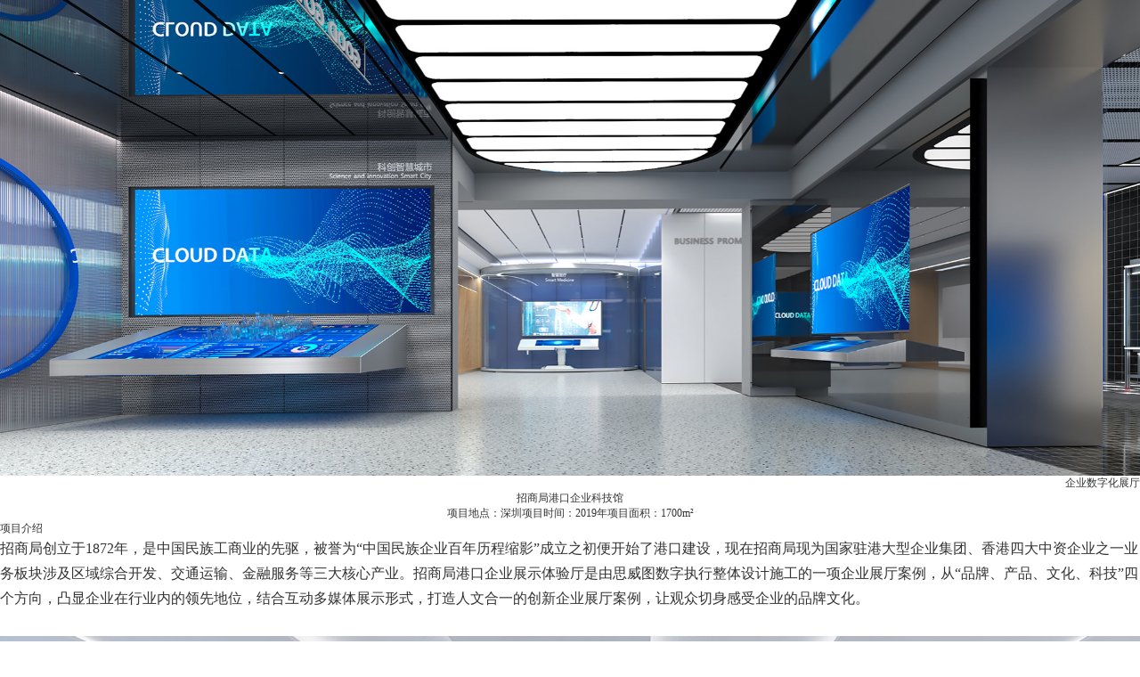

--- FILE ---
content_type: text/html; charset=utf-8
request_url: https://www.swet.com.cn/case-detail/id-12.html
body_size: 21731
content:
<!DOCTYPE html>
<html lang="zh-cn" class="scrollbar">
<head>
	<meta loading="2">
	<meta charset="utf-8" website-language="cn" language='cn'>
	<meta http-equiv="X-UA-Compatible" content="IE=edge,chrome=1" />
	<meta name="renderer" content="webkit" />
	<meta name="viewport" content="width=device-width; initial-scale=1.0; maximum-scale=1.0; user-scalable=0;" />
	<meta name="apple-mobile-web-app-capable" content="yes" />
	<meta name="apple-mobile-web-app-status-bar-style" content="black" />
	<meta content="telephone=no" name="format-detection" />
	<meta name="screen-orientation" content="portrait">
	<meta name="x5-orientation" content="portrait">
	<link rel="shortcut icon" href="/file/upload///2024-12/17/202412171111202727.png" />
	<link rel="stylesheet" href="/static/jext/css/global.css" />
	<link rel="stylesheet" href="/static/jext/css/lyicon/iconfont.css" />
	<link rel="stylesheet" href="/static/jext/css/thicon/iconfont.css" />
	<link rel="stylesheet" href="/static/jext/css/animated.min.css" />
	<script src="/static/jext/a.js"></script>
	<script src="/static/jext/b.js"></script>
		<script>
		$.language.cur = 'cn';
		$.language.all = ["cn"];
		$.global = {"HostTag":"web","AppOpen":[]};
				$.lang = {"global":{"y":"是","n":"否","is_index":"首推","is_hot":"热门","is_new":"最新","sale_out":"下架","is_recommend":"推荐","add":"添加","list":"列表","del":"删除","remove":"移除","change":"更换","un_del":"不允许删除","del_bat":"批量删除","to_edit":"去编辑","edit":"编辑","editor":"编辑器","edit_relation":"编辑关联","relation":"相关联","type":"类型","style":"风格","mod":"修改","copy":"复制","copy_word":"复制成功","send":"发送","set":"设置","my_order":"排序","restore":"还原","restore_bat":"还原选中","recycle":"回收","recycle_bat":"批量回收","myorder":"排序","fill":"填充","fill_bat":"批量填充","print":"打印","import":"导入","export":"导出","export_where":"导出条件","view":"查看","move":"移动","move_to":"移动到","turn_on":"开启","used":"启用","used2":"已启用","un_used":"未启用","update":"更新","update2":"更新中","status":"状态","install":"安装","installed":"已安装","release":"发布","release2":"已发布","draft":"草稿","save_draft":"保存草稿","save_draft_view":"预览草稿","save_release":"保存并发布","success":"成功","fail":"失败","examine":"审核","title":"标题","keyword":"关键词","brief":"描述","parameter":"参数","attr":"属性","category":"分类","move_category":"转移分类","show":"展示","hide":"隐藏","into":"进入","goto":"前往","null":"暂无数据~","loading":"加载中……","more":"更多","learn_more":"了解更多","not_more":"到底了","detail":"详细","more_detail":"更多详情","all":"全部","page_total":"共{{qty}}条","share":"分享","number":"序号","item_number":"编号","date":"日期","time":"时间","edittime":"修改时间","addtime":"添加时间","only_submit":"单独提交","submit":"提交","confirm":"确认","save":"保存","reset":"重置","cancel":"取消","close":"关闭","back":"返回","skip":"跳过","next":"下一个","prev":"上一个","reply":"回复","reply_qty":"回复数量","remark":"备注","message":"消息","apply":"申请","apply_now":"立即申请","get":"获取","operation":"操作","option":"选项","search":"搜索","sifting":"筛选","default":"默认","last":"最后","required":"必填","select":"选择","select_data":"选择数据","select_all":"全选","select_index":"--请选择--","select_clean":"清除选择的内容","anti":"反选","open":"展开","pack_up":"收起","picture":"图片","preview":"预览","lock":"屏蔽","download":"下载","url":"链接","custom":"自定义","custom_url":"自定义链接","custom_column":"自定义列","seo":"SEO","pc":"PC端","mobile":"移动端","pc_mobile":"PC&移动端","dept":"层级","uid":"属于","rate":"汇率","ratio":"比例","price":"价格","weight":"重量","qty":"数量","unit":"单位（如：个）","total":"总计","subtotal":"小计","tips":"提示语","change_type":"切换风格","last_mod_time":"上次修改时间","day_range":"日期范围","deadline":"过期时间","by_day":"按天数计算","contrast":"对比","contrast_qty":"对比数","look":"浏览","look_qty":"浏览量","look_current":"当前浏览量","look_pv":"浏览量(Pv)","visitor":"访客","visitor_qty":"访客量","visitor_uv":"访客量(Uv)","visitor_current":"当前访客量","visitor_all":"所有访客","customer":"顾客","customer_qty":"顾客数量","customer_all":"所有顾客","sale":"销售额","sale_ranking":"销量排行","orders_qty":"订单数","conversion_rate":"转化率","rise_rate":"增长率","rise_null":"暂无增长","today":"今日","yesterday":"昨日","this_week":"本周","last_week":"上周","this_month":"本月","last_month":"上月","this_year":"今年","last_year":"去年","last_day":"最近{{day}}天","last_7_day":"最近7天","last_30_day":"最近30天","prev_issue":"上一期","language":"语言","home":"首页","landing_page":"落地页","country_region":"国家\/地区","referrer":"来源页面","equipment":"设备","_blank":"新页面打开","_top":"当前窗口打开","_self":"当前窗口打开","page_prev":"上一篇","page_next":"下一篇","page_back_list":"返回列表","page_null":"空","no_limit":"不限","to_top":"返回顶部"},"menu":{"global":{"module_name":"全局","file_upload":{"module_name":"文件上传"},"file_delete":{"module_name":"文件删除"}},"home":{"s_module_name":"概览","module_name":"概览","module_iconfont":"mgicon-menu-home","index":{"module_name":"概览"}},"pageseo":{"s_module_name":"网页","module_name":"SEO管理","module_iconfont":"mgicon-menu-seo","seo":{"module_name":"页面版块"}},"ad":{"s_module_name":"广告管理","module_name":"广告管理","module_iconfont":"mgicon-menu-app","index":{"module_name":"首页"},"about":{"module_name":"走进思威图"},"creative":{"module_name":"创意展示"},"blog":{"module_name":"新闻资讯"},"service":{"module_name":"服务流程"},"contact":{"module_name":"联系我们"}},"about":{"s_module_name":"关于我们","module_name":"关于我们管理","module_iconfont":"mgicon-menu-app","index":{"module_name":"公司简介"},"history":{"module_name":"发展历程"},"honor":{"module_name":"荣誉资质"},"advan":{"module_name":"核心优势"},"culture_bg":{"module_name":"企业文化背景"},"culture":{"module_name":"企业文化"}},"case":{"s_module_name":"展馆案例","module_name":"展馆案例管理","module_iconfont":"mgicon-menu-app","index":{"module_name":"展馆案例"},"category":{"module_name":"展馆案例分类"}},"creative":{"s_module_name":"创意展示","module_name":"创意展示管理","module_iconfont":"mgicon-menu-app","index":{"module_name":"创意展示"}},"blog":{"s_module_name":"新闻资讯","module_name":"新闻资讯管理","module_iconfont":"mgicon-menu-app","index":{"module_name":"新闻资讯"},"category":{"module_name":"新闻资讯分类"}},"process":{"s_module_name":"服务流程","module_name":"服务流程管理","module_iconfont":"mgicon-menu-app","index":{"module_name":"服务流程"}},"contact":{"s_module_name":"联系我们","module_name":"联系我们管理","module_iconfont":"mgicon-menu-app","index":{"module_name":"联系我们"}},"partner":{"s_module_name":"合作伙伴","module_name":"合作伙伴管理","module_iconfont":"mgicon-menu-app","index":{"module_name":"合作伙伴"}},"links":{"s_module_name":"友情链接","module_name":"友情链接管理","module_iconfont":"mgicon-menu-app","index":{"module_name":"友情链接"}},"jext_files":{"s_module_name":"文件","module_name":"文件银行","module_iconfont":"mgicon-menu-products"},"orders":{"s_module_name":"订单","module_name":"订单管理","module_iconfont":"mgicon-menu-orders","module_referrer":"内容来源于订单管理","orders_all":{"module_name":"订单管理"},"orders_shipping":{"module_name":"运单管理"},"orders_cancel":{"module_name":"弃单管理"},"address":{"module_name":"配送地址"},"shipping":{"module_name":"运货方式"},"coupon":{"module_name":"优惠劵管理"},"products":{"module_name":"订单产品"},"products2":{"module_name":"产品绑定"},"shipping_price":{"module_name":"运费管理"},"shipping_info":{"module_name":"配送信息"},"shipping_address":{"module_name":"发货地址"},"invoice":{"module_name":"发票管理"},"rate":{"module_name":"汇率管理"},"config":{"module_name":"订单设置"}},"products":{"s_module_name":"产品","module_name":"产品中心","module_pic":"\/static\/images\/app\/default.png","module_iconfont":"mgicon-menu-products","module_brief":"可添加，删除，修改，导出产品，对产品进行相关操作","module_referrer":"内容来源于产品中心","products":{"module_pic":"\/static\/images\/app\/default.png","module_name":"产品管理","module_null_title":"添加你的产品","module_null_add":"现在添加产品","module_null_pic":"\/static\/images\/null\/productsnull.png","module_brief":"将你的产品添加到这里，用户才可以在网站上浏览和了解我们的产品，才会能产生咨询和浏览量给你带来订单"},"editor":{"module_name":"编辑器"},"category":{"module_name":"产品分类"},"brand":{"module_name":"产品品牌","module_pic":"\/static\/images\/app\/brand.png","module_brief":"可添加，删除，修改，导出产品，对产品进行相关操作","module_referrer":"内容来源于产品品牌"},"search":{"module_name":"产品筛选","module_pic":"\/static\/images\/app\/search.png","module_brief":"可添加，删除，修改，导出产品，对产品进行相关操作","module_referrer":"内容来源于产品筛选"},"where":{"module_name":"筛选扩展条件","module_pic":"\/static\/images\/app\/where.png","module_brief":"可添加，删除，修改，导出产品，对产品进行相关操作","module_referrer":"内容来源于产品品牌"},"inquiry":{"module_name":"产品询盘"},"comment":{"module_name":"产品评论","module_pic":"\/static\/images\/app\/default.png","module_brief":"可添加，删除，修改，导出产品，对产品进行相关操作","module_referrer":"内容来源于产品评论"},"excel_upload":{"module_name":"产品批量导入"}},"member":{"s_module_name":"会员","module_name":"会员管理","module_iconfont":"mgicon-menu-member","module_referrer":"内容来源于会员管理","member":{"module_name":"会员管理"},"address":{"module_name":"地址管理"},"level":{"module_name":"会员等级"},"google_login":{"module_name":"Google登录配置"},"facebook_login":{"module_name":"Facebook登录配置"},"set":{"module_name":"会员设置"},"message_log":{"module_name":"站内信发信记录"},"message":{"module_name":"站内信管理"}},"marketing":{"s_module_name":"营销","module_name":"营销管理","module_iconfont":"mgicon-menu-marketing","module_referrer":"内容来源于营销管理","coupon":{"module_name":"优惠券"},"notice":{"module_name":"公告栏"}},"web":{"s_module_name":"网站","module_name":"网站风格","module_iconfont":"mgicon-menu-web","module_referrer":"内容来源于网站风格设置","page":{"module_name":"自定义页面"},"nav":{"module_name":"导航管理","module_referrer":"内容来源于导航管理","module_null_title":"添加导航栏目","module_null_add":"现在添加栏目","module_null_pic":"\/static\/images\/null\/sitenavnull.png","module_brief":"添加导航栏目，你可以将你需要展示的内容分门别类进行展示，以方便用户快速找到想要查看的内容。"},"footer_nav":{"module_name":"底部导航管理","module_referrer":"内容来源于底部导航管理"},"page_type":{"module_name":"网站风格"}},"app":{"s_module_name":"应用","module_name":"我的应用","module_iconfont":"mgicon-menu-app","module_referrer":"内容来源于我的应用","0":{"module_name":"我的应用"},"app_store":{"module_name":"应用商店"},"exhibition":{"module_name":"展会管理","module_brief":"展会管理","module_pic":"\/static\/images\/app\/activity.png","module_referrer":"内容来源于展会管理","index":{"module_name":"展会管理"},"products_category":{"module_name":"展览类别"},"products":{"module_name":"展览产品"}},"video":{"module_name":"视频管理","module_brief":"视频管理","module_pic":"\/static\/images\/app\/video.png","module_referrer":"内容来源于视频管理","index":{"module_name":"视频管理"},"category":{"module_name":"视频类别"}},"activity":{"module_name":"活动管理","module_brief":"活动管理","module_pic":"\/static\/images\/app\/activity.png","module_referrer":"内容来源于活动管理","index":{"module_name":"活动管理"},"category":{"module_name":"活动类别"},"booking":{"module_name":"活动预约"}},"join":{"module_name":"人才招聘","module_brief":"人才招聘","module_pic":"\/static\/images\/app\/join.png","module_referrer":"内容来源于人才招聘","index":{"module_name":"人才招聘"},"category":{"module_name":"部门管理"},"address":{"module_name":"地区管理"}},"enterprise":{"module_name":"协会相关企业","module_brief":"协会相关企业","module_pic":"\/static\/images\/app\/enterprise.png","module_referrer":"内容来源于协会相关企业","index":{"module_name":"协会相关企业"},"category":{"module_name":"类别"},"personage":{"module_name":"理事会成员"}},"fashion":{"module_name":"时装周","module_brief":"时装周","module_pic":"\/static\/images\/app\/fashion.png","module_referrer":"内容来源于时装周","index":{"module_name":"时装周"},"category":{"module_name":"类别"}},"branches":{"module_name":"分公司&分店","module_brief":"分公司&分店","module_pic":"\/static\/images\/app\/branches.png","module_referrer":"内容来源于分公司&分店","index":{"module_name":"分公司&分店"},"address":{"module_name":"地区管理"}},"hotel":{"module_name":"酒店管理","module_brief":"酒店管理","module_pic":"\/static\/images\/app\/default.png","module_referrer":"内容来源于酒店管理","index":{"module_name":"酒店管理"},"category":{"module_name":"酒店类别"},"search":{"module_name":"酒店筛选"},"where":{"module_name":"筛选扩展条件"}},"links":{"module_name":"友情链接","module_brief":"友情链接","module_pic":"\/static\/images\/app\/links.png","module_referrer":"内容来源于友情链接","index":{"module_name":"友情链接"},"set":{"module_name":"设置"}},"faq":{"module_name":"常见问题","module_brief":"将常见问题展示在网站上，方便解答顾客疑问，促成顾客购买","module_pic":"\/static\/images\/app\/faq.png","module_referrer":"内容来源于常见问题","index":{"module_name":"常见问题"},"category":{"module_name":"问答类别"}},"service":{"module_name":"在线客服","module_brief":"设置前台侧边浮窗，可填写电话号码，邮箱地址，第三方联系方式等","module_pic":"\/static\/images\/app\/service.png","module_referrer":"内容来源于在线客服","index":{"module_name":"在线客服"}},"service_mobile":{"module_name":"H5底部栏状态","module_brief":"设置移动端底部栏，可填写电话号码等联系方式","module_pic":"\/static\/images\/app\/service.png","module_referrer":"内容来源于H5底部栏状态","index":{"module_name":"H5底部栏状态"}},"server":{"module_name":"行业服务","module_brief":"可添加，删除，修改企业的服务类型，进行相关操作","module_pic":"\/static\/images\/app\/server.png","module_referrer":"内容来源于行业服务","index":{"module_name":"行业服务"}},"blog":{"module_name":"新闻博客","module_brief":"支持无限添加博客类目及内容、博客评论等功能，方便发布日常消息，有利于店铺的优化和推广","module_pic":"\/static\/images\/app\/blog.png","module_referrer":"内容来源于新闻博客","index":{"module_name":"新闻管理"},"category":{"module_name":"新闻分类"}},"history":{"module_name":"发展历程","module_brief":"可添加，删除，修改企业发展历程时间点和时间点对应的事件，进行相关操作","module_pic":"\/static\/images\/app\/history.png","module_referrer":"内容来源于发展历程","index":{"module_name":"发展历程"}},"partner":{"module_name":"合作伙伴","module_brief":"设置合作伙伴信息、icon图标等","module_pic":"\/static\/images\/app\/partner.png","module_referrer":"内容来源于合作伙伴","index":{"module_name":"合作伙伴"}},"case":{"module_name":"案例","module_brief":"可添加，删除，修改案例，对案例进行相关操作","module_pic":"\/static\/images\/app\/case.png","module_referrer":"内容来源于案例管理","index":{"module_name":"案例列表"},"category":{"module_name":"案例分类"},"search":{"module_name":"案例筛选"},"where":{"module_name":"筛选扩展条件"}},"team":{"module_name":"团队成员","module_brief":"设置团队成员图片，介绍，相关资料等","module_pic":"\/static\/images\/app\/team.png","module_referrer":"内容来源于团队成员","index":{"module_name":"团队列表"},"category":{"module_name":"团队分类"}},"help":{"module_name":"帮助文档","module_brief":"编辑或者发布技术相关的说明，帮助文档","module_pic":"\/static\/images\/app\/help.png","module_referrer":"内容来源于帮助文档","index":{"module_name":"帮助文档"}},"markdown":{"module_name":"Markdown文档","module_brief":"上传 Markdown 文件的压缩包","module_pic":"\/static\/images\/app\/markdown.png","module_referrer":"内容来源于Markdown文档","index":{"module_name":"Markdown文档"}},"download":{"module_name":"下载中心","module_brief":"设置下载文件，前台可以下载","module_pic":"\/static\/images\/app\/download.png","module_referrer":"内容来源于下载中心","index":{"module_name":"下载列表"},"category":{"module_name":"下载分类"},"feedback":{"module_name":"下载留言"}},"solution":{"module_name":"解决方案","module_brief":"可添加，删除，修改解决方案，对解决方案进行相关操作","module_pic":"\/static\/images\/app\/solution.png","module_referrer":"内容来源于解决方案","index":{"module_name":"解决方案"},"category":{"module_name":"解决方案类别"}}},"set":{"s_module_name":"设置","module_name":"网站设置","module_iconfont":"mgicon-menu-set","0":{"module_name":"网站设置"},"set":{"module_name":"网站设置","module_brief":"设置店主邮箱、网站icon图标，时区，语言，联系方式等","module_referrer":"内容来源于网站设置"},"page_url":{"module_name":"自定义链接基础设置","module_brief":"设置自定义链接的前缀，后缀，以方便区分链接类型","module_referrer":"内容来源于网站设置"},"manage":{"module_name":"管理员","module_brief":"设置后台管理员或业务员添加及对应的后台操作权限"},"code":{"module_name":"第三方代码","module_brief":"插入第三方提供的代码，比如，商桥代码，统计代码等"},"keywords":{"module_name":"关键词","module_brief":"插入关键词，可在搜索页展示，方便用户快速搜索"},"language":{"module_name":"语言切换","module_brief":"开启或关闭网站前端需要显示的语言版本"},"watermark":{"module_name":"水印设置","module_brief":"设置商标水印，包含水印上传，位置设定等"},"manage_log":{"module_name":"操作日志","module_brief":"记录了管理员的登录，登出；对数据的“增删查改”等操作"},"address":{"module_name":"地址管理","module_brief":"编辑国内的省份，地区","module_referrer":"内容来源于地址管理"},"country":{"module_name":"国家地区","module_brief":"编辑全球各国的名称"},"rate":{"module_name":"汇率管理","module_brief":"汇率管理"},"shipping":{"module_name":"运费管理","module_brief":"运费管理","shipping":{"module_name":"运费管理"},"shipping_price":{"module_name":"国内地区价格"},"shipping_country_price":{"module_name":"国家地区价格"}},"pay":{"module_name":"支付设置","module_brief":"支付设置"},"email":{"module_name":"邮件通知&设置","module_brief":"设置所有邮件发送，可进行内容编辑和开关处理","module_referrer":"内容来源于邮件设置","newsletter":{"module_name":"邮件订阅管理"},"send":{"module_name":"发送管理"},"0":{"module_name":"邮件通知&设置"},"set":{"module_name":"邮箱设置"},"list":{"module_name":"邮件发送"},"send_newsletter":{"module_name":"邮件订阅"},"send_member":{"module_name":"会员邮箱"},"log":{"module_name":"发送日志"}}},"seo":{"s_module_name":"SEO","module_name":"SEO管理","module_iconfont":"mgicon-menu-seo","tdk":{"module_name":"TDK管理"},"seo":{"module_name":"全局配置"},"sitemap":{"module_name":"网站地图"}},"feedback":{"s_module_name":"留言","module_name":"在线留言","module_iconfont":"mgicon-menu-feedback","module_referrer":"内容来源于在线留言管理","feedback":{"module_name":"在线留言"},"category":{"module_name":"在线留言分类"}},"statistics":{"s_module_name":"统计","module_name":"数据统计","module_iconfont":"mgicon-menu-statistics","statistics":{"module_name":"数据统计"},"analytics":{"module_name":"网站流量统计"},"orderstatus":{"module_name":"订单状态统计"},"ordertotal":{"module_name":"订单数量统计"},"orderprice":{"module_name":"订单金额走势"},"orderpay":{"module_name":"支付方式统计"},"ordermember":{"module_name":"会员购买统计"},"orderproducts":{"module_name":"销售排行统计"}}},"language":{"cn":"中-简体","tc":"中-繁体","en":"英文","jp":"日语","de":"德语","fr":"法语","es":"西班牙语","ru":"俄语","pt":"葡萄牙语","change":"语言切换","jianxie":{"cn":"简","tc":"繁","en":"EN","jp":"JP","de":"DE","fr":"FR","es":"ES","ru":"RU","pt":"PT"},"name":{"cn":"中文-简体","tc":"中文-繁体","en":"English","jp":"日本語","de":"Deutsch","fr":"Français","es":"Español","ru":"русский язык","pt":"Português"}},"dbs":{"websvg":{"file_type":"文件","normal":"常规","linear":"线性","planarity":"面性","socialize":"社交","linear_thin":"线性 - 细","linear_bold":"线性 - 粗","planarity_thin":"面性 - 细","planarity_bold":"面性 - 粗","common":"通用图标","medical":"医疗图标","rubbish":"生活图标","furnishings":"家居厨卫"},"app":{"other":"其它","products":"产品"},"manage_log":{"wb_manage":"管理员","wb_server":"行业服务","wb_products":"产品","wb_products_category":"产品类别","wb_blog":"新闻","wb_blog_category":"新闻类别","wb_orders":"订单管理","wb_orders_coupon":"优惠券","wb_member":"会员","wb_feedback":"留言管理","app_store":"应用商店","website_main_color":"主题色","wb_site_page":"前端风格","wb_history":"发展历史","wb_partner":"合作伙伴","wb_site_config":"网站设置","wb_third":"第三方代码","wb_language":"语言版本","wb_service":"在线客服","wb_download":"下载中心","wb_download_category":"下载类别","wb_case":"案例","wb_case_category":"案例类别","wb_solution":"解决方案","wb_solution_category":"解决方案类别","wb_faq":"解决方案","wb_faq_category":"解决方案类别","wb_join":"加入我们","wb_join_category":"加入我们-部门类别","wb_join_address":"加入我们-地区","wb_team":"团队","wb_team_category":"团队类型","wb_site_rate":"汇率管理","wb_seo_config":"SEO全局设置"},"editor_open":{"tab":{"content":"编辑内容","url":"跳转链接","hide":"隐藏"},"hide_tip":"编辑器已被隐藏！"},"seo":{"products":"产品页","case":"案例页","team":"团队页","about":"关于我们","creative":"创意展示","contact-us":"联系我们","server":"服务流程","blog":"新闻博客"},"relative":{"about":"关于我们","contact-us":"联系我们","filter":"筛选条件","wb_products":"产品页","wb_products_search_where":"产品筛选","wb_case":"案例页","wb_team":"团队页","wb_server":"行业服务","wb_blog":"新闻博客","wb_hotel":"酒店","wb_hotel_search_where":"酒店筛选","wb_activity":"活动","wb_activity_booking":"活动预约"},"group":{"seo":"SEO","tag":"标签","parameter":"参数","attr":"属性","category":"类别","language":"多语言","base":"基础信息","detail":"详细信息","editor":"编辑器","Filter":"筛选项","CouponType&ConditionsForUse":"优惠券类型&使用条件","UsageRules":"使用规则","ScopeOfUse":"适用范围","Overview":"概览"},"field":{"_where_extid_add":"绑定筛选条件","_bind_id_add":"绑定关联","wb_products_id":"产品","coupon_code":"优惠券码","EfTime":"有效时间","IsUnpublished":"草稿的发布状态","Status":"状态","IsDefault":"默认","ApplicableCustomers":"适用顾客","UsePro":"适用产品","Free":"优惠","Full":"使用条件","DistributionQty":"发放量","UseQty":"每人使用次数","IsNofollow":"取消链接权重（Nofollow）","PermitType":"权限类型","feedback_reminder_email":"留言提醒邮箱","wb_blog_id":"博客新闻","wb_download_id":"下载","wb_case_id":"案例","wb_solution_id":"解决方案","wb_faq_id":"常见问题","wb_member_id":"会员","wb_activity_id":"活动","wb_activity_booking_id":"活动预约","AssociationJob":"协会职位","WXNumber":"微信公众号","GroupId":"分组","Group":"分组","Booking":"预约","Tag":"标签","DisplayOnPage":"在页面显示","Guest":"嘉宾","Sponsor":"主办方","Topic":"话题","Filter":"筛选","Used":"使用","Icon":"图标","Data":"数据","RealName":"姓名","FirstName":"姓氏","Education":"学历","Responsibility":"职责","Demand":"要求","Question":"问题","Answer":"答案","WalletPrice":"钱包","Deadline":"过期时间","BTime":"预约时间","Object":"对象","Name":"名称","SubName":"简写","Color":"颜色","Category":"类别","JobCategory":"部门类别","Rate":"比例","Default":"默认","Open":"开启","Face":"头像","UserName":"账号","Password":"密码","Permit":"权限","Level":"等级","Module":"模板","Log":"日志内容","Brief":"简短介绍","BriefDescription":"介绍","UId":"属于","Referer":"访问来源","Star":"评星","Exhibition":"展览","ExamineStatus":"审核状态","RegTime":"注册时间","Contacts":"联系人","Mobile":"手机","Phone":"电话","Tel":"电话","Fax":"传真","Postcode":"邮编","Email":"邮箱","Integral":"积分","Invoice":"发票","Language":"语言","Type":"类型","Title":"标题","Subject":"主题","Website":"网址","Target":"页面打开方式","Hide":"隐藏","HideHeader":"头部隐藏","HideFooter":"底部隐藏","Address":"地址","Country":"国家","State":"州","Province":"省份","City":"城市","Town":"镇\/区","Attr":"属性","Parameter":"参数","Gender":"性别","AddTime":"时间","Time":"小时","IsIndex":"首页显示","IsHot":"热门","IsNew":"最新","IsUsed":"启用","IsRecommend":"推荐","SoldOut":"下架","IsSoldOut":"下架","Editor":"详情内容","Detail":"详情内容","Contents":"内容","Body":"内容","Logo":"商标","Picture":"封面图","Pictures":"图片集","Download":"下载文件","Files":"文件集","File":"文件","Video":"视频","Json":"参数","Weight":"重量","ItemNumber":"编号","Stock":"库存","Products":"产品","SKU":"SKU","Qty":"数量","Unit":"数量&单位","Price":"价格","UnPrice":"参考价","MaxPrice":"最大价格","MinPrice":"最小价格","MemberPrice":"会员价","WholesalePrice":"批发价","SpecialOfferPrice":"特价","PageUrl":"自定义链接","Display":"展示","Reply":"回复","SeoType":"SEO类型","Seo":"SEO","Url":"链接","Ip":"IP地址","Client":"设备","FromClient":"来自设备","Company":"公司","CompanyPhone":"公司电话","CompanyAddress":"公司地址","BankName":"开户银行","BankNumber":"银行帐号","Job":"职位","CompanyJob":"职位","Message":"信息","VerificationEmail":"邮箱验证已通过","wb_products_brand_id":"品牌","LastLoginIp":"最后登录IP","LastLoginTime":"最后登录时间","IsDealer":"是否为经销商","HostName":"站点名称","Domain":"主域名","HostAlias":"多级域名","HostType":"站点类型","FnType":"功能类型","WebStatus":"网站状态","Source":"来源","IsLYYMember":"是否联雅云账号","IsSSL":"是否开证书","IsTrial":"是否试用","TrialTime":"试用时间","SetCORS":"设置CORS","ServerKey":"密钥（ServerKey）","close_detail":"关停原因"}},"notes":{"coupon_code_tip":"自动生成的优惠码默认8位数(字母+数字)","null":"当前暂时没有数据","not_ready":"还没准备好，稍后提交！","need_content":"请填写内容","ok":"操作成功，并且已经完成数据处理！","fail":"抱歉，操作已失败！","no_permit":"无操作权限","notnull":"“{{name}}” 不能为空，请填写完整","notrepeat":"“{{name}}” 重复，请重新填写","picture_size":"{{qty}}张图，{{size}}像素","custom_url":"自定义链接不能出现出现后缀名（后缀名需要系统统一设置开关），特殊字符，比如，“&”，“?”，“#”，等 ","custom_repeat":"自定义链接重复被使用！","choice_tip":"已选中{{qty}}个选项","del_null":"请选择删除项！","del_tip":"您正要删除 {{qty}} 个选项，是否继续？","copy_tip":"您正要复制数据，是否继续？","recycle_null":"请选择回收项！","recycle_tip":"您正要回收 {{qty}} 个选项，是否继续？","restore_null":"请选择还原项！","restore_tip":"您正要还原 {{qty}} 个选项，是否继续？","upload_xls_file":"请上传Excel文件","move_file_bat":"批量移动 {{qty}} 个文件，是否继续？","del_file_bat":"批量删除 {{qty}} 个文件，是否继续？","get_code":"获取验证码","resend_sms":"{{time}}s后重新获取","sms_null":"请填写接收验证码的手机号码\/邮箱账号","sms_mobile_null":"请填写接收验证码的手机号码","sms_email_null":"请填写接收验证码的邮箱账号","countdown_time":"{{day}}天{{hour}}小时{{minite}}分{{second}}秒","tag_placeholder":"填写好内容，按回车键或者输入英文逗号保存"},"member":{"username":"账号","password":"密码","code_password":"确认密码","mod_password":"修改密码","face":"头像","face_default":"默认头像","gender":"性别","Ss":"保密","Ms":"女","Sir":"男","allow_login":"允许登录","is_login_lock":"屏蔽","is_login_lock_tip":"是否需要屏蔽此账号登录？","login":"登录","logout":"退出","login_time":"登录时间","login_last":"最后登录","login_last_time":"最后登录时间","login_ip":"登录IP","login_last_ip":"最后登录IP","login_qty":"登录次数","register":"注册","register_time":"注册时间","register_ip":"注册IP","level":"等级","permit":"权限","permit_0":"普通管理员","permit_1":"超级管理员","permit_2":"普通管理员","mod_account":"修改账号信息","developers":"开发商","customer_behavior":"顾客行为","customer_qty":"顾客数量","goods":"商品","goods_qty":"商品数量","goods_list":"商品清单","collect":"收藏","collect_add":"加入收藏","buy_info":"购买概况","buy_qty":"购买次数","add_cart":"加入购物车","price_sum":"累计金额","wallet_price":"钱包余额","orders_last":"还没有订单","orders_null":"还没有订单","null_tel":"缺少联系方式"},"panel":{"search_url_tip":"当不填写链接默认搜索关键词","search_used_tip":"启用后，在搜索页面展示搜索关键词","site_name":"网站名称","domain":"网站主域名","logo_alt":"LOGO 的 alt 标签","logo":"LOGO","logo_white":"LOGO (白色)","logo_big":"LOGO (大号)","languageLogo":"LOGO (多语言)","ico":"ico","reminder_setting":"提醒配置","site_info":"网站设置","basic_info":"基本信息","content_info":"联系方式","shield_ip":"屏蔽国内IP","shield_browser":"屏蔽中文浏览器","cannot_copy":"防止复制","close_web":"关闭网站","copyright":"版权声明","icp":"备案号","icp_url":"备案号链接","beian":"公安备","beian_url":"公安备链接","language":"语言版本","default_language":"网站默认语言","manage_language":"后台语言","front_end_language":"前端语言","back_manage":"返回后台","watermark":"水印设置","is_watermark":"开启水印","watermark_upfile":"上传水印","water_position":"水印位置","ip_notes":"开启后，系统将拦截通过国内IP的访问源","close_notes":"开启后，系统将不允许其他人访问网站前端。登录管理员例外","browser_notes":"根据浏览器语言自动识别，并切换语言版本","cannot_copy_notes":"开启后，将屏蔽右键与屏蔽网页另存为","price_notes":"开启后，将开启产品价格功能，会员登录后可查阅产品价格","symbol_notes":"请填写货币符号（如：$、USD、€、EUR、£、GBP、CA$、CAD、¥、CNY等），如留空则默认为$","analytics":"流量统计","analytics_referrer":"流量来源","analytics_website":"来源网址","analytics_distribute":"访问分布","analytics_terminal":"访问终端","new_feedback":"最新询盘","new_feedback_null":"暂时还没有询盘","transaction_data":"成交数据","enter_store":"进入店铺","add_cart":"加入购物车","checkout":"提交结账","payment":"付款成功","wait":"待办事项","orders_wait":"{{qty}}个订单待发货","orders_pay":"{{qty}}个订单待付款","mainColor":"前端主题色","edit_custom_page":"编辑自定义页面","change_like_mdl":"选择您喜欢的模板","select_mdl":"选择模板","view_mdl":"风格预览","set_style":"设置风格","tdk_title":"TDK 管理","tdk_default":"默认设置","sitemap":"网站地图 SiteMap","create_sitemap":"生成网站地图","sitemap_time":"更新时间","sitemap_file":"文件","more_app":"更多应用前往{{store}}","app":"app","app_store":"应用商店","manage_service":"在线服务","website_home":"网站首页","website_message":"消息","website_help":"帮助中心","page_url":"页面链接","page_name":"页面名称","direct_visit":"直接访问","weixin":"微信","weibo":"微博","qq":"QQ","share_wx_title":"分享到微信朋友圈","share_wx_tip":"打开微信，点击底部的“发现”，使用 “扫一扫” 即可将网页分享到我的朋友圈。","third_code":"代码内容","third_type":"代码类型","third_is_footer":"放到底部","set_email":"邮箱设置","from_name":"发件人名称","from_email":"发件人邮箱","email_service":"邮箱服务","mod_email":"修改邮箱内容","email_qty":"发送次数","email_send_surplus":"剩余可发送{{qty}}封","send_email_qty":"可发送的邮件数量为{{qty}}，无法发送邮件通知","email_orders_notice":"订单通知","email_customer_notice":"顾客通知","email_smtp":"SMTP地址","email_port":"SMTP端口","email_username":"邮箱帐号","email_password":"邮箱密码","to_email":"邮箱","to_send":"选择发送对象","newsletter":"订阅邮件","member_email":"会员邮件","email_remark":"备注，如:  <br \/>test1@ly200.com\/张三<br \/>test2@ly200.com\/张四<br>多个邮箱，通过换行隔开<br \/>邮件主题或邮件内容可用变量（红色内容）:<br \/><span color=\"red\">{Email}<\/span>: 邮箱地址<br \/><span color=\"red\">{FullName}<\/span>: 姓名","DetailedInformation":"详细信息","Applicability":"适用规则","time_status":{"end":"已结束","prepare":"未开始","afoot":"进行中"},"select_member":{"check":{"all":"所有人","group":"顾客组","tag":"顾客标签","id":"个别顾客"},"group":{"member":"会员","purchased":"已购顾客","repurchase":"复购顾客"},"Useful":"{{customers}}可用"},"select_products":{"all":"所有产品","id":"指定产品","category":"指定分类","DetailShow":"在产品详情页显示该优惠券，顾客点击后可以领取","Useful":"{{product}}可用"},"free":{"free_money":"减现金","free_discount":"折扣","free_discount_tip":"折扣，0.1 等于1折，0.8 等于8折","full_money":"最低消费金额","full_number":"最低购买数量","money":"最低消费金额满{{full}}，可减免{{sale}}","money_number":"最低消费金额满{{full}}，可享受{{sale}}优惠","discount_money":"最低购买数量满{{full}}，可减免{{sale}}","discount_number":"最低购买数量满{{full}}，可享受{{sale}}优惠","full_unit":"件","Combined":"允许与满减折扣、会员折扣叠加使用"},"ai":{"assistant":"智能助手"},"DistributionQty":{"tag":"发行量","number":"不限数量","unit":"张","view":"发行量：{{qty}}张"},"UseQty":{"tag":"单人使用次数","number":"不限次数","unit":"次","view":"单人可使用{{qty}}次"},"cropper":{"success":"已保存裁剪图片","upload":"上传裁剪图片","to":"裁剪图片","save":"确认保存"},"file":{"image_size":"图片大小为，{wh} 像素","size":"尺寸","dir":"目录","storage":"存储空间"},"visualize":{"used":"使用中","update":"更新中","un_used":"未使用"}},"form":{"contact_now":"立即联系","shipping2":"发货地址","shipping":"配送地址","shipping_type":"发货方式","shipping_type2":"物流方式","billing":"账单地址","lastname":"姓","firstname":"名","name":"名称","type":"类型","company":"公司","department":"部门","job":"职位","address":"地址","country_address":"国家\/省份\/城市","country":"国家","province":"州\/省\/地区","city":"城市","town":"区\/镇","postcode":"邮政编号","mobile":"手机","phone":"电话","email":"E-mail","fax":"传真","message":"内容","message_tip":"请输入内容...","submit_message":"提交留言","submit":"提交","name_tip":"请输入姓名","phone_tip":"请输入电话号码","email_tip":"请输入邮箱","company_tip":"请输入公司名称","job_tip":"请输入工作职位","root":"根目录","file":"文件","path":"文件路径","dir":"文件夹","new_dir":"新建文件夹","current_dir":"当前目录","back_parent_dir":"返回上级目录","file_upload":"文件上传","file_list":"文件列表","local_file":"本地文件","all_file":"全部文件","img_file":"图片文件","mp4_file":"视频文件","doc_file":"文档文件","mp3_file":"音频文件","other_file":"其它文件","move_file_to":"移动文件到","file_format_error":"文件格式错误！","check_name":"姓名不能为空","check_phone":"电话号码不能为空","check_phone_val":"{{val}}不是正确的电话号码","check_email":"邮箱地址不能为空","check_email_val":"{{val}}不是正确的邮箱地址","check_message":"讯息不能为空","check_company":"公司名称不能为空","check_job":"公司名称不能为空","search_tip":"请输入关键词..."},"orders":{"number":"订单号","customer":"顾客","visitor":"游客","paytime":"付款时间","addtime":"添加时间","status":"状态","pay_status":"支付状态","unpay_deadline":"未付款订单的过期时间","products":"订单商品","products_parameter":"商品参数","products_description":"产品概述","products_editor":"更多产品详细","buy_tip":"共{{qty}}个产品，{{times}}次付款","total_price":"订单总价","real_price":"实际支付","integra_price":"积分抵扣","stock":"库存","goods_list":"商品清单","products_qty":"{{qty}} 个产品","products_price":"产品价格","sale_price":"销售价","original_price":"原价","cost_price":"成本价","products_add_parameter":"添加属性","products_parameter_name":"属性名称","products_parameter_type":"选项类型","products_add_sp":"新增规格","products_inp_sp":"请填写规格","products_one_sp":"单规格","products_one_sp_brief":"只能设置一个规格","products_more_sp":"多规格","products_more_sp_brief":"可以为产品设置多个规格","products_parameter_del_tip":"删除属性，是否继续？","free":"优惠","discount":"折扣","discount_tip":"折扣，0.1 等于1折，0.8 等于8折","less_cash":"减现金","billing_address":"账单地址","shipping_info":"运单信息","shipping_number":"运单号","shipping_time":"发货时间","shipping_status":"发货状态","shipping_price":"运费","shipping_first_price":"起价","shipping_first_weight":"首重","shipping_ext_weight":"续重","shipping_free":"免运费","shipping_finished":"已发货包裹","shipping_not_finished":"未发货包裹","shipping_cancel":"取消发货","shipping_over":"标志为已发货","shipping_type":"发货方式","shipping_type2":"物流方式","shipping_id":"包裹ID","shipping_free_tip":"金额满足条件就可以免运费","pay_additional_fee":"手续费","payment":"付款方式","pay_over":"标志为付款状态","pay_or_not":"是否标志未付款状态？","pay_ps":"注：若未在线上付款，则不会修改付款时间","rechange":"退换货","rechange_allow":"允许退换","rechange_reason":"退换理由","rechange_status":"退换状态","status_wait_pay":"等待付款","status_unpay":"未付款","status_pay":"已付款","status_wait":"待处理","status_wait_shipping":"等待发货","status_shipping":"已发货","status_unshipping":"未发货","status_finished":"已完成","status_not_finished":"未完成","status_cancel":"已作废","send_tip":"向顾客发送账单通知或者结账链接，通知顾客结账","send_notice":"发送账单通知","copy_url":"复制结账链接","created_on":"创建于 {{time}}","coupon_name":"优惠劵","coupon_code":"优惠劵码","coupon_where":"使用条件","coupon_effective_time":"有效时间","coupon_use_qty":"使用次数","coupon_add_qty":"生成数量","message":"订单留言"},"page":{"index":"首页","products":"产品中心","products_detail":"产品详情","products_category":"产品类别","blog":"新闻中心","blog_detail":"新闻详情","blog_category":"新闻类别","solution":"解决方案","solution_detail":"解决方案详情","download":"下载","download_category":"下载类别","enterprise":"企业","enterprise_detail":"企业详情","enterprise_category":"企业类别","fashion":"时装周","fashion_detail":"时装周详情","fashion_category":"时装周类别","hotel":"酒店","hotel_detail":"酒店详情","hotel_category":"酒店类别","video":"视频","video_detail":"视频详情","video_category":"视频类别","team":"团队","team_detail":"团队详情","team_category":"团队类别","case":"案例","case_detail":"案例详情","case_category":"案例类别","faq":"常见问题中心","contact_us":"联系我们","about_us":"关于我们","server":"行业服务","server_detail":"行业服务详情","member_index":"会员中心","member_login":"登录","member_register":"注册","member_forget":"忘记密码","links":"友情链接","branches":"分公司&门店","branches_detail":"分公司&门店详情","join":"加入我们","search":"搜索"},"front_end":{"join":{"job":"职位名称","recruit":"招聘人数","education":"学历","address":"工作地点","datetime":"发布时间","operate":"操作","duty":"岗位职责","requirements":"岗位要求","salary":"薪资"},"links":{"name":"友情链接"},"download":{"click":"点击下载"},"video":{"play":"视频播放","play2":"播放"},"products":{"inquiry":"在线询盘","recommend":"推荐","detail":"产品详细"},"filter":{"filter":"筛选","text":"筛选器","close":"关闭","submit":"提交筛选"}}};
	</script>
	<script src="/static/jext/org/viewport.js"></script>
	<link rel="stylesheet" href="/static/jext/css/ly2ui.css" />
	<!-- <script src="/themes/default/css/lyui.js"></script> -->
	<link rel="stylesheet" href="/themes/default/css/style.css" />
	<script src="/themes/default/js/web.js"></script>
	<link rel="stylesheet" href="/static/css/page/rectangle.css" />
	<script>
var _hmt = _hmt || [];
(function() {
  var hm = document.createElement("script");
  hm.src = "https://hm.baidu.com/hm.js?45cff364c47c3bec9ea38a23ff337e70";
  var s = document.getElementsByTagName("script")[0]; 
  s.parentNode.insertBefore(hm, s);
})();
</script><link rel='shortcut icon' href='' />
<meta name="keywords" content="企业展厅,数字展厅,招商局展厅,科技展厅,多媒体展厅,展厅,展馆,展厅设计" />
<meta name="description" content="深圳市思威图数字展示有限公司是全国性的数字创意展示综合服务商。 我们专注于数字展示技术与创意展示的融合，为政企客户提供布展设计、互动多媒体、工程实施和运维服务等一站式数字展示服务，并广泛应用到企业数字展馆、干细胞科普教育、文产文博、智谷产城、数字孪生、智慧城市可视化和智慧党建等领域，专注于企业展示馆、干细胞科普主题馆、智慧党建馆等三大核心板块" />
<title>招商局港口企业科技馆</title>
</head>
<style class="main_style">
	:root{
		--mainColor:rgb(0, 255, 255);
		--bgColor:#f6f7f9;
	}
	html{font-size:100px;}
	.lyui_paging{font-size: 18px}
</style>

<script>
$(window).load(function(){
	$('img[src$=".svg"]:not([onload*="SVGInject"])').load(function () {
		SVGInject($(this)[0]);
	}).each(function () {
		SVGInject($(this)[0]);
	});
})
</script>

<body>
	
	
<!-- PC端 -->
<div class="header_blank"></div>
<section id="header" class="fixed trans5">
    <div class="cw1800">
        <div class="header-box flex-middle2 flex-between">
            <a href="/" class="logo m-pic block relative">
                <img class="absolute trans" src="/file/upload///2024-12/17/202412171107409769.png"  alt="">
                <img class="absolute trans" src="/file/upload///2024-12/17/202412171107253556.png"  alt="">
            </a>
            <div class="hattr">
                <div class="hnav flex-middle2">
                                        <div class="one-nav trans-inter relative ">
                        <a href="/" class="nav-a trans block">首页</a>
                                            </div>
                                        <div class="one-nav trans-inter relative ">
                        <a href="/about" class="nav-a trans block">走进思威图</a>
                                                    <div class="two-nav absolute trans5">
                                <div class="hnavbg h">    
                                                                        <div class="trans">
                                        <a href="/about#about_point" class="tnav-a trans block ">公司简介</a>
                                    </div>
                                                                        <div class="trans">
                                        <a href="/about#history_point" class="tnav-a trans block ">发展历程</a>
                                    </div>
                                                                        <div class="trans">
                                        <a href="/about#honor_point" class="tnav-a trans block ">荣誉资质</a>
                                    </div>
                                                                        <div class="trans">
                                        <a href="/about#advan_point" class="tnav-a trans block ">核心优势</a>
                                    </div>
                                                                        <div class="trans">
                                        <a href="/about#culture_point" class="tnav-a trans block ">企业文化</a>
                                    </div>
                                                                    </div>
                            </div>
                                            </div>
                                        <div class="one-nav trans-inter relative cur">
                        <a href="/case" class="nav-a trans block">展馆案例</a>
                                                    <div class="two-nav absolute trans5">
                                <div class="hnavbg h">    
                                                                        <div class="trans">
                                        <a href="/case/cid-2.html" class="tnav-a trans block ">企业<span>数字化</span>展厅</a>
                                    </div>
                                                                        <div class="trans">
                                        <a href="/case/cid-3.html" class="tnav-a trans block "><span>干细胞</span>科普馆</a>
                                    </div>
                                                                        <div class="trans">
                                        <a href="/case/cid-4.html" class="tnav-a trans block ">红色<span>智慧</span>党建馆</a>
                                    </div>
                                                                        <div class="trans">
                                        <a href="/case/cid-5.html" class="tnav-a trans block ">智慧<span>电网</span>展厅</a>
                                    </div>
                                                                    </div>
                            </div>
                                            </div>
                                        <div class="one-nav trans-inter relative ">
                        <a href="/creative" class="nav-a trans block">创意展示</a>
                                                    <div class="two-nav absolute trans5">
                                <div class="hnavbg h">    
                                                                        <div class="trans">
                                        <a href="/creative#creative-1" class="tnav-a trans block ">CAVE沉浸式空间</a>
                                    </div>
                                                                        <div class="trans">
                                        <a href="/creative#creative-2" class="tnav-a trans block ">全息幻影成像</a>
                                    </div>
                                                                        <div class="trans">
                                        <a href="/creative#creative-3" class="tnav-a trans block ">机械矩阵装置</a>
                                    </div>
                                                                        <div class="trans">
                                        <a href="/creative#creative-4" class="tnav-a trans block ">返老还童可视化</a>
                                    </div>
                                                                        <div class="trans">
                                        <a href="/creative#creative-5" class="tnav-a trans block ">透视滑轨屏</a>
                                    </div>
                                                                        <div class="trans">
                                        <a href="/creative#creative-6" class="tnav-a trans block ">二次元AR手环</a>
                                    </div>
                                                                        <div class="trans">
                                        <a href="/creative#creative-7" class="tnav-a trans block ">霍格沃茨魔法墙</a>
                                    </div>
                                                                        <div class="trans">
                                        <a href="/creative#creative-8" class="tnav-a trans block ">混合现实可视化MR</a>
                                    </div>
                                                                    </div>
                            </div>
                                            </div>
                                        <div class="one-nav trans-inter relative ">
                        <a href="/blog" class="nav-a trans block">新闻资讯</a>
                                                    <div class="two-nav absolute trans5">
                                <div class="hnavbg h">    
                                                                        <div class="trans">
                                        <a href="/blog/cid-3.html" class="tnav-a trans block ">公司<span>新</span>闻</a>
                                    </div>
                                                                        <div class="trans">
                                        <a href="/blog/cid-4.html" class="tnav-a trans block ">行业<span>新</span>闻</a>
                                    </div>
                                                                    </div>
                            </div>
                                            </div>
                                        <div class="one-nav trans-inter relative ">
                        <a href="/service" class="nav-a trans block">服务流程</a>
                                                    <div class="two-nav absolute trans5">
                                <div class="hnavbg h">    
                                                                        <div class="trans">
                                        <a href="/service#design_point" class="tnav-a trans block ">设计深化</a>
                                    </div>
                                                                        <div class="trans">
                                        <a href="/service#technology_point" class="tnav-a trans block ">技术研发</a>
                                    </div>
                                                                        <div class="trans">
                                        <a href="/service#project_point" class="tnav-a trans block ">工程实施</a>
                                    </div>
                                                                        <div class="trans">
                                        <a href="/service#aftersale_point" class="tnav-a trans block ">售后服务流程</a>
                                    </div>
                                                                    </div>
                            </div>
                                            </div>
                                        <div class="one-nav trans-inter relative ">
                        <a href="/contact" class="nav-a trans block">联系我们</a>
                                                    <div class="two-nav absolute trans5">
                                <div class="hnavbg h">    
                                                                        <div class="trans">
                                        <a href="/contact" class="tnav-a trans block ">深圳总部</a>
                                    </div>
                                                                        <div class="trans">
                                        <a href="/contact" class="tnav-a trans block ">上海分公司</a>
                                    </div>
                                                                        <div class="trans">
                                        <a href="/contact" class="tnav-a trans block ">长沙分公司</a>
                                    </div>
                                                                    </div>
                            </div>
                                            </div>
                                    </div>
            </div>

            <div class="menu pointer hide"></div>
        </div>
    </div>
</section>

<!-- 移动端下拉菜单 -->
<section id="header_m-header-blank"></section>

<section id="header_m-nav" class="fixed trans5">
    <div class="nav">
                <div class="one-nav nobg trans5">
            <div class="one trans5">
                <a class="one-a" href="/">首页</a>
            </div>
                    </div>
                <div class="one-nav  trans5">
            <div class="one trans5">
                <a class="one-a" href="/about">走进思威图</a>
            </div>
                        <div class="two-nav hide two">
                                <div><a class="two-a trans5 block" href="/about#about_point">公司简介</a></div>
                                <div><a class="two-a trans5 block" href="/about#history_point">发展历程</a></div>
                                <div><a class="two-a trans5 block" href="/about#honor_point">荣誉资质</a></div>
                                <div><a class="two-a trans5 block" href="/about#advan_point">核心优势</a></div>
                                <div><a class="two-a trans5 block" href="/about#culture_point">企业文化</a></div>
                            </div>
                    </div>
                <div class="one-nav  trans5">
            <div class="one trans5">
                <a class="one-a" href="/case">展馆案例</a>
            </div>
                        <div class="two-nav hide two">
                                <div><a class="two-a trans5 block" href="/case/cid-2.html">企业<span>数字化</span>展厅</a></div>
                                <div><a class="two-a trans5 block" href="/case/cid-3.html"><span>干细胞</span>科普馆</a></div>
                                <div><a class="two-a trans5 block" href="/case/cid-4.html">红色<span>智慧</span>党建馆</a></div>
                                <div><a class="two-a trans5 block" href="/case/cid-5.html">智慧<span>电网</span>展厅</a></div>
                            </div>
                    </div>
                <div class="one-nav  trans5">
            <div class="one trans5">
                <a class="one-a" href="/creative">创意展示</a>
            </div>
                        <div class="two-nav hide two">
                                <div><a class="two-a trans5 block" href="/creative#creative-1">CAVE沉浸式空间</a></div>
                                <div><a class="two-a trans5 block" href="/creative#creative-2">全息幻影成像</a></div>
                                <div><a class="two-a trans5 block" href="/creative#creative-3">机械矩阵装置</a></div>
                                <div><a class="two-a trans5 block" href="/creative#creative-4">返老还童可视化</a></div>
                                <div><a class="two-a trans5 block" href="/creative#creative-5">透视滑轨屏</a></div>
                                <div><a class="two-a trans5 block" href="/creative#creative-6">二次元AR手环</a></div>
                                <div><a class="two-a trans5 block" href="/creative#creative-7">霍格沃茨魔法墙</a></div>
                                <div><a class="two-a trans5 block" href="/creative#creative-8">混合现实可视化MR</a></div>
                            </div>
                    </div>
                <div class="one-nav  trans5">
            <div class="one trans5">
                <a class="one-a" href="/blog">新闻资讯</a>
            </div>
                        <div class="two-nav hide two">
                                <div><a class="two-a trans5 block" href="/blog/cid-3.html">公司<span>新</span>闻</a></div>
                                <div><a class="two-a trans5 block" href="/blog/cid-4.html">行业<span>新</span>闻</a></div>
                            </div>
                    </div>
                <div class="one-nav  trans5">
            <div class="one trans5">
                <a class="one-a" href="/service">服务流程</a>
            </div>
                        <div class="two-nav hide two">
                                <div><a class="two-a trans5 block" href="/service#design_point">设计深化</a></div>
                                <div><a class="two-a trans5 block" href="/service#technology_point">技术研发</a></div>
                                <div><a class="two-a trans5 block" href="/service#project_point">工程实施</a></div>
                                <div><a class="two-a trans5 block" href="/service#aftersale_point">售后服务流程</a></div>
                            </div>
                    </div>
                <div class="one-nav  trans5">
            <div class="one trans5">
                <a class="one-a" href="/contact">联系我们</a>
            </div>
                        <div class="two-nav hide two">
                                <div><a class="two-a trans5 block" href="/contact">深圳总部</a></div>
                                <div><a class="two-a trans5 block" href="/contact">上海分公司</a></div>
                                <div><a class="two-a trans5 block" href="/contact">长沙分公司</a></div>
                            </div>
                    </div>
            </div>
</section>

<script>
    header.nav();
    header.m_nav();
</script>


	
<section id="inner_banner" class="relative">
	<div class="pic i-pic"><img src="/file/upload///2024-02/25/202402251918352145.png" alt=" title=""></div>
	<section id="second_nav">
	<div class="cw1760 text-right relative">
		<div class='box container inline-block' page="none" view="auto" prev='#second_nav .prev' next='#second_nav .next' observer>
			<div class='wrapper'>
								<a class='li slide trans cur' href="/case/cid-2.html" _top='120' position-follow-cur="#">企业<span>数字化</span>展厅</a>
								<a class='li slide trans ' href="/case/cid-3.html" _top='120' position-follow-cur="#"><span>干细胞</span>科普馆</a>
								<a class='li slide trans ' href="/case/cid-4.html" _top='120' position-follow-cur="#">红色<span>智慧</span>党建馆</a>
								<a class='li slide trans ' href="/case/cid-5.html" _top='120' position-follow-cur="#">智慧<span>电网</span>展厅</a>
				                                                        
			</div>
		</div>
			</div>
</section>

<script>
	header.second_nav();
</script>
</section>

	<section id="case-detail">
		<div class="cw1470">
			<div class="tit text-center" wow="fadeInUp">招商局港口企业科技馆</div>
			<div class="ul flex-middle2 flex-center" wow="fadeInUp">
				<div class="txt">项目地点：深圳</div>
				<div class="txt">项目时间：2019年</div>
				<div class="txt">项目面积：1700m²</div>
			</div>
			<div class="tip" wow="fadeInUp">项目介绍</div>
			<div class="editor" wow="fadeInUp">
				<p>招商局创立于1872年，是中国民族工商业的先驱，被誉为“中国民族企业百年历程缩影”成立之初便开始了港口建设，现在招商局现为国家驻港大型企业集团、香港四大中资企业之一业务板块涉及区域综合开发、交通运输、金融服务等三大核心产业。招商局港口企业展示体验厅是由思威图数字执行整体设计施工的一项企业展厅案例，从“品牌、产品、文化、科技”四个方向，凸显企业在行业内的领先地位，结合互动多媒体展示形式，打造人文合一的创新企业展厅案例，让观众切身感受企业的品牌文化。</p><p><br/></p><p><img src="/file/upload/spae769/2024-02/01/24_02_01_dqtjpp1cbj.jpg" title="" alt=""/></p><p><img src="/file/upload/spae769/2024-02/01/24_02_01_t0cca9dwa1.jpg" title="" alt=""/></p><p><img src="/file/upload/spae769/2024-02/01/24_02_01_wiaymbnh2h.jpg" title="" alt=""/></p><p><img src="/file/upload/spae769/2024-02/01/24_02_01_d5x67xf8fu.jpg" title="" alt=""/></p><p><br/></p>			</div>
			<div class="bot flex-middle2 flex-between" wow="fadeInUp">
				<div class="left flex-middle2">
					<div class="txt">关注更多</div>
					<div class="share flex-middle2">
						<div class="s m-pic relative trans">
							<img src="/images/icon/wx.png" alt="">
							<div class="qrcode absolute m-pic">
								<img src="/file/upload///2024-01/29/202401291730136692.png" alt="">
							</div>
						</div>
						<div class="s m-pic relative trans">
							<img src="/images/icon/dy.png" alt="">
							<div class="qrcode absolute m-pic">
								<img src="/file/upload///2024-01/29/202401291730136159.png" alt="">
							</div>
						</div>
						<div class="s m-pic relative trans">
							<img src="/images/icon/xhs.png" alt="">
							<div class="qrcode absolute m-pic">
								<img src="/file/upload///2024-01/29/202401291730131726.png" alt="">
							</div>
						</div>
					</div>
				</div>
							</div>
		</div>
	</section>

	<section id="related_case">
		<div class="cw1470">
			<div class="tit" wow="fadeInUp">相关案例</div>
			<div class='container' h5="{321:{view:1},751:{view:3},1025:{view:4}}" space="25" wow="fadeInUp">
				<div class='wrapper'>
											<a href="/case-detail/id-11.html" class="slide li block b-pic">
							<div class="pic m-pic relative">
								<img src="/file/upload///2024-01/30/202401301423467869.jpg" class="absolute max" alt="长沙建设银行行史馆">
							</div>
							<div class="item flex-middle2 flex-between">
								<div class="left">
									<div class="name trans text-over">长沙建设银行行史馆</div>
									<div class="brief flex-middle2">
										<div class="txt">地点: 长沙</div>
										<div class="txt line">|</div>
										<div class="txt">时间: 2017</div>
										<div class="txt line">|</div>
										<div class="txt">规模: 800m²</div>	
									</div>
								</div>
								<div class="right m-pic">
									<img src="/images/icon/case-mode2.svg" class="svg trans" alt="">
								</div>
							</div>
						</a>
											<a href="/case-detail/id-6.html" class="slide li block b-pic">
							<div class="pic m-pic relative">
								<img src="/file/upload///2024-01/30/202401301423464420.jpg" class="absolute max" alt="翠山湖园区展示中心">
							</div>
							<div class="item flex-middle2 flex-between">
								<div class="left">
									<div class="name trans text-over">翠山湖园区展示中心</div>
									<div class="brief flex-middle2">
										<div class="txt">地点: 开平市</div>
										<div class="txt line">|</div>
										<div class="txt">时间: 2022</div>
										<div class="txt line">|</div>
										<div class="txt">规模: 270m²</div>	
									</div>
								</div>
								<div class="right m-pic">
									<img src="/images/icon/case-mode2.svg" class="svg trans" alt="">
								</div>
							</div>
						</a>
											<a href="/case-detail/id-10.html" class="slide li block b-pic">
							<div class="pic m-pic relative">
								<img src="/file/upload///2024-01/30/202401301423464190.jpg" class="absolute max" alt="东莞工业互联展示中心">
							</div>
							<div class="item flex-middle2 flex-between">
								<div class="left">
									<div class="name trans text-over">东莞工业互联展示中心</div>
									<div class="brief flex-middle2">
										<div class="txt">地点: 东莞</div>
										<div class="txt line">|</div>
										<div class="txt">时间: 2021</div>
										<div class="txt line">|</div>
										<div class="txt">规模: 380m²</div>	
									</div>
								</div>
								<div class="right m-pic">
									<img src="/images/icon/case-mode2.svg" class="svg trans" alt="">
								</div>
							</div>
						</a>
											<a href="/case-detail/id-5.html" class="slide li block b-pic">
							<div class="pic m-pic relative">
								<img src="/file/upload///2024-01/30/202401301423477151.jpg" class="absolute max" alt="广东医谷珠海产业小镇招商展示中心">
							</div>
							<div class="item flex-middle2 flex-between">
								<div class="left">
									<div class="name trans text-over">广东医谷珠海产业小镇招商展示中心</div>
									<div class="brief flex-middle2">
										<div class="txt">地点: 珠海</div>
										<div class="txt line">|</div>
										<div class="txt">时间: 2022</div>
										<div class="txt line">|</div>
										<div class="txt">规模: 500m²</div>	
									</div>
								</div>
								<div class="right m-pic">
									<img src="/images/icon/case-mode2.svg" class="svg trans" alt="">
								</div>
							</div>
						</a>
									</div>
			</div>
		</div>
	</section>
	
	<!--流量统计-->
<script src="/themes/api/analytics/index.js"></script>

<section id="withus" class="  ">
	<div class="cw1760">
		<div class="title text-center upper">cooperate with us?</div>
		<div class="pic m-pic"><img src="/file/upload///2024-01/29/202401291730136692.png" alt=""></div>
	</div>
</section>

<footer id="footer">
	<div class="cw1760">
		<a href="/" class="logo m-pic block relative">
            <img class="absolute" src="/file/upload///2024-12/17/202412171129132153.png"  alt="">
            <img class="absolute" src="/file/upload///2024-12/17/202412171110501862.png"  alt="">
        </a>
        <div class="tel_box flex-center">
			<div class="li trans">公司总机：<span>0755 8997 2990</span></div>
			<div class="li trans">VIP专享：<span>134 2096 7840</span></div>
        </div>
        <div class="nav_box flex-between">
                        <div class="fnav trans">
                <div class="fnav-one trans">
                    <a class="one-a" href="/about">走进思威图</a>
                </div>
                                    <div class="fnav-two trans ">
                        <div class="list h trans">
                            	
                                <a class="two-a trans block" href="/about#about_point">公司简介</a>
                            	
                                <a class="two-a trans block" href="/about#history_point">发展历程</a>
                            	
                                <a class="two-a trans block" href="/about#honor_point">荣誉资质</a>
                            	
                                <a class="two-a trans block" href="/about#advan_point">核心优势</a>
                            	
                                <a class="two-a trans block" href="/about#culture_point">企业文化</a>
                                                    </div>
                    </div>
                            </div>
                        <div class="fnav trans">
                <div class="fnav-one trans">
                    <a class="one-a" href="/case">展馆案例</a>
                </div>
                                    <div class="fnav-two trans ">
                        <div class="list h trans">
                            	
                                <a class="two-a trans block" href="/case/cid-2.html">企业<span>数字化</span>展厅</a>
                            	
                                <a class="two-a trans block" href="/case/cid-3.html"><span>干细胞</span>科普馆</a>
                            	
                                <a class="two-a trans block" href="/case/cid-4.html">红色<span>智慧</span>党建馆</a>
                            	
                                <a class="two-a trans block" href="/case/cid-5.html">智慧<span>电网</span>展厅</a>
                                                    </div>
                    </div>
                            </div>
                        <div class="fnav trans">
                <div class="fnav-one trans">
                    <a class="one-a" href="/creative">创意展示</a>
                </div>
                                    <div class="fnav-two trans ">
                        <div class="list h trans">
                            	
                                <a class="two-a trans block" href="/creative#creative-1">CAVE沉浸式空间</a>
                            	
                                <a class="two-a trans block" href="/creative#creative-2">全息幻影成像</a>
                            	
                                <a class="two-a trans block" href="/creative#creative-3">机械矩阵装置</a>
                            	
                                <a class="two-a trans block" href="/creative#creative-4">返老还童可视化</a>
                            	
                                <a class="two-a trans block" href="/creative#creative-5">透视滑轨屏</a>
                            	
                                <a class="two-a trans block" href="/creative#creative-6">二次元AR手环</a>
                            	
                                <a class="two-a trans block" href="/creative#creative-7">霍格沃茨魔法墙</a>
                            	
                                <a class="two-a trans block" href="/creative#creative-8">混合现实可视化MR</a>
                                                    </div>
                    </div>
                            </div>
                        <div class="fnav trans">
                <div class="fnav-one trans">
                    <a class="one-a" href="/blog">新闻资讯</a>
                </div>
                                    <div class="fnav-two trans ">
                        <div class="list h trans">
                            	
                                <a class="two-a trans block" href="/blog/cid-3.html">公司<span>新</span>闻</a>
                            	
                                <a class="two-a trans block" href="/blog/cid-4.html">行业<span>新</span>闻</a>
                                                    </div>
                    </div>
                            </div>
                        <div class="fnav trans">
                <div class="fnav-one trans">
                    <a class="one-a" href="/service">服务流程</a>
                </div>
                                    <div class="fnav-two trans ">
                        <div class="list h trans">
                            	
                                <a class="two-a trans block" href="/service#design_point">设计深化</a>
                            	
                                <a class="two-a trans block" href="/service#technology_point">技术研发</a>
                            	
                                <a class="two-a trans block" href="/service#project_point">工程实施</a>
                            	
                                <a class="two-a trans block" href="/service#aftersale_point">售后服务流程</a>
                                                    </div>
                    </div>
                            </div>
                        <div class="fnav trans">
                <div class="fnav-one trans">
                    <a class="one-a" href="/contact">联系我们</a>
                </div>
                                    <div class="fnav-two trans ">
                        <div class="list h trans">
                            	
                                <a class="two-a trans block" href="/contact">深圳总部</a>
                            	
                                <a class="two-a trans block" href="/contact">上海分公司</a>
                            	
                                <a class="two-a trans block" href="/contact">长沙分公司</a>
                                                    </div>
                    </div>
                            </div>
                    </div>
        <div class="bot">
			<div class="address text-center">地址：<span class="trans">深圳市 | 龙岗区 | 东久创新科技园二期4栋10层1009</span></div>
			<div class="links_box flex-center">
				<div class="tit">友情链接：</div>
								<div class="links flex-wrap">
										<a href="http://www.engtis.com/" class="item trans block" target="_blank">再生医学官方网站</a>
										<a href="http://www.stemcell8.cn/" class="item trans block" target="_blank">干细胞之家官方网站</a>
										<a href="https://baike.baidu.com/museum" class="item trans block" target="_blank">博物馆计划</a>
										<a href="https://www.xkdbio.com/" class="item trans block" target="_blank">先康达集团</a>
										<a href="https://www.stemceltech.com/" class="item trans block" target="_blank">赛尔生物集团</a>
										<a href="https://baike.baidu.com/art" class="item trans block" target="_blank">艺术百科</a>
									</div>
			</div>
			<div class="copyright text-center"><span>Copyright ©2023深圳市思威图数字展示有限公司</span><span><a href="https://beian.miit.gov.cn/" rel="nofollow" target="_blank">粤ICP备2023129914号-2</a></span></div>
        </div>
	</div>
</footer>

<!-- 侧边栏 -->
<div id="float_right" class="fixed hide">
	<ul>
		<li class="relative maxw not_show">
			<div class="p1 icon1 maxh maxw text-center absolute trans over"></div>
			<div class="code absolute hide i-pic">
				<img src="/file/upload///2024-01/29/202401291730136692.png" alt="">
			</div>
		</li>
		<li class="relative maxw">
			<div class="p1 icon2 maxh maxw text-center absolute trans over">
				<div class="xx inline-block">0755 8997 2990</div>
			</div>
		</li>
		<li class="relative maxw not_show gotop">
			<div class="p1 icon3 maxh maxw text-center absolute trans over pointer">TOP</div>
		</li>
	</ul>
</div>


		
		
</body>
</html>

--- FILE ---
content_type: text/css
request_url: https://www.swet.com.cn/static/jext/css/global.css
body_size: 5622
content:
/*数字-字体*/
@font-face{font-family:din;src: url('font/D-DIN.ttf');}
/*中文-字体*/
@font-face{
    font-family: "AliPuHui";
    src: url("https://lianyayun.oss-cn-shenzhen.aliyuncs.com/font/AlibabaPuHuiTi-3-55-Regular.eot") format('embedded-opentype'),
         url("https://lianyayun.oss-cn-shenzhen.aliyuncs.com/font/AlibabaPuHuiTi-3-55-Regular.otf") format('opentype'),
         url("https://lianyayun.oss-cn-shenzhen.aliyuncs.com/font/AlibabaPuHuiTi-3-55-Regular.ttf") format('TrueType'),
         url("https://lianyayun.oss-cn-shenzhen.aliyuncs.com/font/AlibabaPuHuiTi-3-55-Regular.woff") format('woff'),
         url("https://lianyayun.oss-cn-shenzhen.aliyuncs.com/font/AlibabaPuHuiTi-3-55-Regular.woff2") format('woff2');
}
/*html[lang="zh-cn"],html[lang="cn"]{font-size: 0;font-family: "AliPuHui",思源黑体 CN,Source Han Sans,MiSans,PingFangSC;height: 100%;}*/
html[lang="zh-cn"],html[lang="cn"]{font-size: 0;font-family: 思源黑体 CN,"AliPuHui",Source Han Sans,MiSans,PingFangSC;height: 100%;}
/*英文-字体*/
html[lang=en]{font-size: 0;font-family: Arial,Roboto;height: 100%;}
/*通用*/
:root{
	--fontColor:#f00;
	--fontColor1:#333333;
	--fontColor2:#666666;
	--btnColor:#081a43;
	--btnColor1:#081a43;
	--btnColor2:#081a43;
	--bgColor:#081a43;
	--bgColor1:#081a43;
	--bgColor2:#081a43;
}
*{font-size:inherit; color:inherit; font-family:inherit; line-height:inherit; outline:none; padding:0; margin:0; -webkit-text-size-adjust:none; -ms-text-size-adjust:none; text-size-adjust:none; -moz-box-sizing:border-box;-webkit-box-sizing:border-box;box-sizing:border-box; list-style-type:inherit;}

*::-webkit-input-placeholder{color:#d2d2d2;}
*::-moz-placeholder{color:#d2d2d2;}
*::-moz-placeholder{color:#d2d2d2;}
*::-ms-input-placeholder{color:#d2d2d2;}

input::-webkit-outer-spin-button,
input::-webkit-inner-spin-button {-webkit-appearance: none !important;}
input::-webkit-outer-spin-button,
input::-webkit-inner-spin-button{-webkit-appearance: none;}
input[type="number"]{-moz-appearance: textfield;}
[data-placeholder]{visibility:hidden;}
.hidden{visibility:hidden;}

/*html{font-size:100px;font-family:Microsoft YaHei,思源黑体 CN Regular,Source Han Sans Regular,MiSans,PingFangSC-Regular,Arial;}*/
html{font-size:100px;font-family:Source Han Sans Regular,MiSans,PingFangSC-Regular,Arial;min-height: 100vh;color:#333;}
body{font-size:12px;background:#fff;}
table{border-collapse:collapse;}
input,select,textarea{background:none;border:none;vertical-align:middle;resize:none;}
iframe{display:block;}
ul{list-style-type:none;}
img{min-height:1px;border:none;image-rendering:-moz-crisp-edges; image-rendering:-o-crisp-edges; image-rendering:-webkit-optimize-contrast; image-rendering: crisp-edges; -ms-interpolation-mode:nearest-neighbor;position:relative;}
svg{min-height:1px;position:relative;}
/*img[src$='.svg'], */img[src='']{visibility:hidden;}
img[title]{visibility:visible;font-size:12px;}
a,a *{text-decoration:none;cursor:pointer;}
/*a:hover{color:var(--fontColor);}*/
/*下拉自带的图标隐藏掉*/
select[none]{appearance:none;-moz-appearance:none;-webkit-appearance:none;}
select[none]:-ms-expand,select[none]:-webkit-expand,select[none]:-moz-expand{display:none;}
br{font-size:0;line-height:0;}
h1,h2,h3,h4,h5,h6,th{font-weight:normal;}
q:before,q:after{content:'';}
script{display:none !important;}



/*最大宽度*/
.cw750{max-width:750px;width:92%;margin:auto;}
.cw850{max-width:850px;width:92%;margin:auto;}
.cw900{max-width:900px;width:92%;margin:auto;}
.cw1000{max-width:1000px;width:92%;margin:auto;}
.cw1100{max-width:1100px;width:92%;margin:auto;}
.cw1200{max-width:1200px;width:92%;margin:auto;}
.cw1240{max-width:1240px;width:92%;margin:auto;}
.cw1300{max-width:1300px;width:92%;margin:auto;}
.cw1360{max-width:1360px;width:92%;margin:auto;}
.cw1400{max-width:1400px;width:92%;margin:auto;}
.cw1440{max-width:1440px;width:92%;margin:auto;}
.cw1600{max-width:1600px;width:92%;margin:auto;}
.cw1680{max-width:1680px;width:92%;margin:auto;}
.cw1720{max-width:1720px;width:92%;margin:auto;}
.cw1700{max-width:1700px;width:92%;margin:auto;}
.cw1800{max-width:1800px;width:92%;margin:auto;}
.cw{width:92%; margin:auto;}
.cw96{width:96%; margin:auto;}
.cw94{width:94%; margin:auto;}
.cw92{width:92%; margin:auto;}
.cw90{width:90%; margin:auto;}
.cw-{width:calc(100% - 80px); margin:auto;}
.cw-0{width:100%; margin:auto;}
.cw-10,.cw10{width:calc(100% - 20px); margin:auto;}
.cw-20,.cw20{width:calc(100% - 40px); margin:auto;}
.cw-30,.cw30{width:calc(100% - 60px); margin:auto;}
.cw-40,.cw40{width:calc(100% - 80px); margin:auto;}
.cw-50,.cw50{width:calc(100% - 100px); margin:auto;}
.cw-60,.cw60{width:calc(100% - 120px); margin:auto;}
.cw-70,.cw70{width:calc(100% - 140px); margin:auto;}

/*编辑器*/
textarea[ueditor]{visibility:hidden;}
[myeditor] [contenteditable]{line-height:1.6;}
[myeditor] textarea{display:none;}


/*swiper*/
.container{position:relative;overflow:hidden;margin-left: auto;margin-right: auto;}
.container.absolute{position:absolute;}
.container.fixed{position:fixed;}
.container:after{position:absolute;left:0;right:0;top:0;bottom:0;}
.container[loading='none']:after{background:none}
.container.isok:after{display:none}
.container >.wrapper{position:relative;width:100%;height:100%;z-index:1;display:flex;transition-property:transform;transform:translate3d(0px,0,0);}
.container[vertical] >.wrapper{flex-direction:column;}
.container[loading] .wrapper{opacity:0}
.container >.wrapper >*{flex-grow:0;flex-shrink:0;width:100%;height:100%;position:relative;transition-property:transform}
.container[autoHeight] >.wrapper >*{height:auto;}


/*carousel*/
.carousel{position:relative;overflow:hidden;}
.carousel .wrapper{display:box;display:-webkit-flex;display:-ms-flex;display:-webkit-box;display:-moz-box;display:flex;justify-content:flex-start;align-content:flex-start;}
.carousel .wrapper>*{-webkit-flex-shrink:0;flex-shrink:0;}


/*文件银行*/
[file-selector] textarea{display:none;}
[file-selector][list='1'],[exec*=',file-selector'][list='1']{min-height:108px;}


/*瀑布流*/
[masonry]>*{opacity:0;/*transition:all .3s;-webkit-transition:all .3s*/}
[masonry].isok>*{opacity:1;}

/*字体图标*/
/*[class^='jx'][class*='-'],[class*=' jx'][class*='-']{min-height:1px; display:inline-block;}*/



/*===================下面必须要统一规范的==========================================*/
/*常用类*/
.fl{float:left;}
.fr{float:right;}
.relative,[dragsort]{position:relative;}
.absolute{position:absolute;}
.absolute.max{left:0;top:0;right:0;bottom:0;}
.absolute.goaway{left:-999999px;top:-999999px;width:100%;position:absolute !important;}
.relative.goaway{margin:-999999px auto auto auto !important;}
.absolute.goaway.need-static{position:static !important;}
.fixed{position:fixed;}
.fixed.max{left:0;top:0;right:0;bottom:0;}
.fixed.alert{visibility:hidden;transition: .3s;}
.fixed.goaway{left:-999999px!important;top:-999999px!important;}
.sticky, [ly-sticky='center']{position:-webkit-sticky;position:sticky;}
[ly-sticky='bottom'],
[ly-sticky='top'],
[ly-sticky='bottom'] >*,
[ly-sticky='top'] >*{z-index:20}
.fz0{font-size:0;}
.over{overflow:hidden;}
.overVis{overflow:visible!important;}
/*旋转180度，常用于箭头*/
.rotate-180,[rotate-180]{transform: rotate(180deg) !important;}
.lyicon-jiazai{animation: ico-loading .8s infinite linear;display:inline-block;}
.lyicon-loading{animation: ico-loading 2s infinite linear;display:inline-block;}
@keyframes ico-loading{from {transform: rotate(0deg);}to {transform: rotate(359deg);}}

.zIndex20{z-index:20;}


[class^="cw"].absolute,[class*=" cw"].absolute{left:50%;transform:translate(-50%,0)}
[class^="cw"].absolute.max,[class*=" cw"].absolute.max{left:50%;top:50%;transform:translate(-50%,-50%);bottom:auto;right:auto;}

/*弹性盒子*/
.flex-between,
.flex-around,
.flex-reverse,
.flex-wrap,
.flex-nowrap,
.flex-reverse2,
.flex-row,
.flex-column,
.flex-line,
.flex-left,
.flex-right,
.flex-center,
.flex-middle,
.flex-top,
.flex-bottom,
.flex-middle2,
.flex-top2,
.flex-bottom2,
.flex-max,
.flex-max2,
.flex-height,
.flex{display:box;display:-webkit-flex;display:-ms-flex;display:-webkit-box;display:-moz-box;display:flex;justify-content:flex-start;align-content:flex-start;}
.flex-column{flex-direction:column;}
.flex-height{align-content:flex-start;}
.flex-left:not(.flex-column){justify-content:flex-start;}
.flex-center:not(.flex-column){justify-content:center;}
.flex-right:not(.flex-column){justify-content:flex-end;}
.flex-between{justify-content:space-between;}
.flex-around{justify-content:space-around;}
.flex-wrap{flex-wrap:wrap;}
.flex-nowrap>*{-webkit-flex-shrink:0;flex-shrink:0;}
.flex-reverse2{flex-wrap:wrap-reverse;}
.flex-row{flex-direction:row;}
.flex-reverse{flex-direction:row-reverse;}
.flex-top:not(.flex-column){align-items:flex-start;}
.flex-middle:not(.flex-column){align-content:center;}
.flex-bottom:not(.flex-column){align-items:flex-end;}
.flex-top2{align-items:flex-start;}
.flex-middle2{align-items:center;}
.flex-bottom2{align-items:flex-end;}
.flex-line{align-content:baseline;}
.flex-column.flex-center{align-items:center;}
.flex-column.flex-right{align-items:flex-end;}
.flex-column.flex-left{align-items:flex-start;}
.flex-column.flex-top{justify-content:flex-start;}
.flex-column.flex-middle{justify-content:center;}
.flex-column.flex-bottom{justify-content:flex-end;}
.flex-max{justify-content:center;align-items:center;flex-direction:column;}
.flex-max2{justify-content:center;align-items:center;}
.flex-1{flex:1;}
.flex-100{flex:1 0 100%;}
.flex-0{flex:0 0 auto;}
.inline-flex{display: inline-flex;}
.flex-btn{display: inline-flex;justify-content:center;align-items:center;}


/*弹窗*/
.popup{background:rgba(0,0,0,0);overflow:auto;z-index:900;position: fixed;top: 0;left: 0;height: 100%;width: 100%;pointer-events:none;}
.popup *{pointer-events:initial;}
.popup .el-popup-box{pointer-events:none;opacity:0;}
.popup .el-popup-content{max-width:100%;}
.popup:not(.el-side) [position="1"].el-popup-box,
.popup:not(.el-side) [position="2"].el-popup-box,
.popup:not(.el-side) [position="3"].el-popup-box,
.popup:not(.el-side) [position="5"].el-popup-box{-webkit-transform:translate(0,-20px);transform:translate(0,-20px);min-height:88%;}
.popup:not(.el-side) [position="4"].el-popup-box{-webkit-transform:translate(-20px,0);transform:translate(-20px,0);min-height:88%;}
.popup:not(.el-side) [position="6"].el-popup-box{-webkit-transform:translate(20px,0);transform:translate(20px,0);min-height:88%;}
.popup:not(.el-side) [position="7"].el-popup-box,
.popup:not(.el-side) [position="8"].el-popup-box,
.popup:not(.el-side) [position="9"].el-popup-box{-webkit-transform:translate(0,20px);transform:translate(0,20px);min-height:100%;}
.popup.el-side .el-popup-box{width: 100%;height: 100%;opacity: 1;}
.popup.el-side .el-popup-box .el-popup-content{transition:.3s;background: #fff;max-width: 98%;}
.popup.slow .el-popup-box .el-popup-content{transition:.5s linear;}
.popup.contentNotBgColor .el-popup-box .el-popup-content{background-color: transparent;}
.popup.el-side [position="2"] .el-popup-content{-webkit-transform:translate(0,-110%);transform:translate(0,-110%);width:100% !important;}
.popup.el-side [position="4"] .el-popup-content{-webkit-transform:translate(-110%,0);transform:translate(-110%,0);height:100% !important;}
.popup.el-side [position="6"] .el-popup-content{-webkit-transform:translate(110%,0);transform:translate(110%,0);height:100% !important;}
.popup.el-side [position="8"] .el-popup-content{-webkit-transform:translate(0,110%);transform:translate(0,110%);width:100% !important;}
.popup.init,
.popup.cur{background:rgba(0,0,0,.36);}
.popup.cur [position].el-popup-box,
.popup.cur .el-popup-box{-webkit-transform:translate(0,0);transform:translate(0,0);opacity:1;}
.popup.cur.el-side .el-popup-content{-webkit-transform:translate(0,0);transform:translate(0,0);}
.popup.notbg{background:none;pointer-events:none;}
.popup.notbg .el-popup-bg,
.popup.not-close .el-popup-bg{pointer-events:none;}



/*九宫格*/
.flex[position]{justify-content:center;align-items:center;}
.flex[position='1']{justify-content:start;align-items:start;}
.flex[position='2']{align-items:start;}
.flex[position='3']{justify-content:flex-end;align-items:flex-start;}
.flex[position='4']{justify-content:flex-start;}
.flex[position='6']{justify-content:flex-end;}
.flex[position='7']{justify-content:flex-start;align-items:flex-end;}
.flex[position='8']{align-items:flex-end;}
.flex[position='9']{justify-content:flex-end;align-items:flex-end;}


/*下拉框*/
.ly_drop{z-index:1200;position: fixed;top: -99999px;left: -99900px;font-size: 12px;}
.ly_drop_bg{position: fixed;top: 0;left: 0;height: 100vh;width: 100vw;}
.ly_drop_bg{position: fixed;top: 0;left: 0;height: 100vh;width: 100vw;}
.ly_drop_content{background:#fff; box-shadow:0 0 9px rgba(0,0,0,.1); border:1px solid #eee;transition:.3s;opacity: 0;position: relative;z-index: 3;-webkit-transform:translate(0,-20px);transform:translate(0,-20px);}
.ly_drop_cur .ly_drop_content{-webkit-transform:translate(0,0);transform:translate(0,0);opacity: 1;}

.ly_drop_arrow{position:absolute;height:10px;width:10px;font-size:0;}
.ly_drop_arrow::before{content: '';border: 10px solid transparent;display:inline-block}
.ly_drop_arrow::after{content: '';border: 10px solid transparent;position:absolute;left: 0;top: 0;}
[type="bottom"] .ly_drop_arrow{bottom:100%;}
[type="bottom"] .ly_drop_arrow::before{border-top:0; border-bottom-color:rgba(0,0,0,0.09);}
[type="bottom"] .ly_drop_arrow::after{border-top:0; border-bottom-color:#fff;top:1px;}
[type="top"] .ly_drop_arrow{top:100%;}
[type="top"] .ly_drop_arrow::before{border-bottom:0; border-top-color:rgba(0,0,0,0.09);}
[type="top"] .ly_drop_arrow::after{border-bottom:0; border-top-color:#fff;top:-1px;}


/*display快速设置*/
.hide{display:none;}
.hide2{display:none!important;}
.block,for,nav,cty,db,dbx,jxt,txt,tools{display:block;}
.inline{display:inline;}
.inline-block{display:inline-block;*display:inline;zoom:1;vertical-align:top;}
.table{display:table;}
.table-cell{display:table-cell;vertical-align:middle;}
.table-cell.min{width:1px;white-space:nowrap;}


/*编辑器*/
.editor,
.detail{line-height:1.8;font-size:16px;}
.editor img,
.detail img{max-width:100%;}
.editor ul li,
.detail ul li{list-style-type:disc;}
.editor ol li,
.detail ol li{list-style-type:decimal;}
.editor .list-paddingleft-2,
.detail .list-paddingleft-2{padding-left:20px;}
.editor td,
.detail td,
.editor th,
.detail th{/*border:1px solid #ddd;*/ padding:5px 10px;}
.editor table.none td,
.detail table.none td,
.editor table.none th,
.detail table.none th{border:none; padding:0;}
.detail table[align=center],
.editor table[align=center]{margin-right:auto;margin-left:auto;}
.editor pre,
.detail pre{margin:10px 0;padding:10px 12px;border-radius:8px;background:#f6f6f6;font-size:13px;font-family:'宋体'}
.editor pre .pre-copy{right:10px;top:10px;background:#607d8b;color:#fff;font-size:12px;line-height:1;padding:5px;border-radius:3px;opacity:0;visibility:hidden;}
.editor pre:hover .pre-copy{opacity:1;visibility:visible;}
.editor h1,.detail h1{font-size:30px;font-weight:bold;}
.editor h2,.detail h2{font-size:25px;font-weight:bold;}
.editor h3,.detail h3{font-size:15px;font-weight:bold;}
.editor h4,.detail h4{font-size:19px;font-weight:bold;}
.editor h5,.detail h5{font-size:17px;font-weight:bold;}
.editor h6,.detail h6{font-size:15px;font-weight:bold;}

/*iframe地图*/
.mapiframe *{display:none;}
.mapiframe iframe{display:block;width:100%!important;height:100%!important;position:static!important;margin:0!important;padding:0!important;}

/*图片在div居中*/
.m-pic{font-size:0;line-height:1;background: url() no-repeat center / contain;text-align:center;}
.m-pic:before,
.m-pic:after{content:'';display:inline-block;vertical-align:middle;}
.m-pic:after{height:100%;}
.m-pic svg,
.m-pic img{max-width:100%; max-height:100%;transform:scale(1);transition:0.5s;vertical-align:middle;}
.m-pic svg.absolute,
.m-pic img.absolute{top:50%;left:50%;transform:translate(-50%,-50%) scale(1);transition:0.5s;}
/*图片占满div*/
.i-pic{overflow: hidden;font-size: 0;position: relative;text-align: center;background:  url() no-repeat center / cover;}
.i-pic.absolute{position: absolute;}
.i-pic.fixed{position: fixed;}
.i-pic:before,
.i-pic:after{content: '';display: inline-block;}
.i-pic img{width: 100%;min-height: 100%;}
.i-pic img.center{left: 50%;top: 50%;transform: translate(-50%,-50%);position: relative;}
.i-pic .absolute{position: absolute;}
/*鼠标移过图片放大*/
@media (min-width:751px){
	.b-pic img{-webkit-transition: 0.5s;transition: 0.5s;}
	.b-pic:hover img{transform:scale(1.1);}
	.b-pic.m-pic:hover img.absolute,
	.b-pic:hover .m-pic img.absolute{transform:translate(-50%,-50%) scale(1.1);}
}

/*强行不换行*/
.nowrap{white-space:nowrap;}
/*强行换行*/
.break{white-space:normal;word-break:break-all;}
/*垂直对齐方式*/
.v-middle{vertical-align:middle;}
.v-top{vertical-align:top;}
.v-bottom{vertical-align:bottom;}
/*.v-bottom:not(td),[v-bottom]:not(td),
.v-top:not(td),[v-top]:not(td),
.v-middle:not(td),[v-middle]:not(td){display:inline-block;}*/

/*对齐方式*/
.text-left{text-align:left;}
.text-right{text-align:right;}
.text-center{text-align:center;}

/*当前行超出，显示省略号*/
.text-over{text-overflow:ellipsis;overflow:hidden;white-space:nowrap;}

.text-line,
.text-line2,
.text-line3,
.text-line4,
.text-line5,
.text-line6{overflow:hidden;text-overflow:ellipsis;display:-webkit-box !important;-webkit-box-orient:vertical;-webkit-line-clamp:2;}
.text-line3{-webkit-line-clamp:3;}
.text-line4{-webkit-line-clamp:4;}
.text-line5{-webkit-line-clamp:5;}
.text-line6{-webkit-line-clamp:6;}


/*css3变换时间300毫秒*/
.trans{-webkit-transition:.3s;transition:.3s;}
.trans5{-webkit-transition:.5s;transition:.5s;}
.trans-inter::before,.trans-inter::after{-webkit-transition:.3s; -moz-transition:.3s; -ms-transition:.3s; -o-transition:.3s; transition:.3s;}

/*鼠标手型*/
.pointer-none,
.not-event{pointer-events:none;}
.has-event{pointer-events:all;}
.pointer2,
.pointer{cursor:pointer !important;pointer-events:all;}
.disabled{cursor:not-allowed !important;}
.notallow,.not-allowed{cursor:not-allowed !important;}
/*灰色*/
.gray{filter:progid:DXImageTransform.Microsoft.BasicImage(grayscale=1);-webkit-filter:grayscale(100%);}

/*英文大写*/
.upper{text-transform:uppercase;}

/*英文小写*/
.lower{text-transform:lowercase;}

/*宽高100%*/
.maxh{height:100%;}
.maxw{width:100%;}
.maxh1{max-height:100%;}
.maxw1{max-width:100%;}
.maxh2{min-height:100%;}
.maxw2{min-width:100%;}
.maxvh{height:100vh;}
.maxvw{width:100vw;}
.maxvh1{max-height:100vh;}
.maxvw1{max-width:100vw;}
.maxvh2{min-height:100vh;}
.maxvw2{min-width:100vw;}
.maxwh{height:100%; width:100%;}
.maxwh1{max-height:100%; max-width:100%;}
.maxwh2{min-height:100%; min-width:100%;}
.width_0,.width_1,.w_1{width:1px; white-space:nowrap;}

/*清浮动*/
.clear{margin:0px auto;clear:both;height:0px;font-size:0px;overflow:hidden;position:relative;}
.clean{zoom:1;}
.clean:after,.clean:before{content:'';display:table;}
.clean:after{clear:both;}


/*复制*/
.notcopy{user-select:none;-webkit-user-select:none}

/*细小滚动条*/
.scrollbar{scrollbar-width: thin;overflow:auto;}
.scrollbar *{scrollbar-width: thin;}
.scrollbar::-webkit-scrollbar,
.scrollbar *::-webkit-scrollbar{height:5px;width:5px;background:rgba(0,0,0,0)}
.scrollbar::-webkit-scrollbar:hover,
.scrollbar *::-webkit-scrollbar:hover{background:rgba(0,0,0,0.1)}
.scrollbar::-webkit-scrollbar-thumb,
.scrollbar *::-webkit-scrollbar-thumb{background:rgba(0,0,0,0.3);-webkit-border-radius:6px;-moz-border-radius:6px;-ms-border-radius:6px;-o-border-radius:6px;border-radius:6px}
.scrollbar::-webkit-scrollbar-thumb:hover,
.scrollbar *::-webkit-scrollbar-thumb:hover{-webkit-box-shadow:inset 1px 1px 1px rgba(0,0,0,0.25);-moz-box-shadow:inset 1px 1px 1px rgba(0,0,0,0.25);-ms-box-shadow:inset 1px 1px 1px rgba(0,0,0,0.25);-o-box-shadow:inset 1px 1px 1px rgba(0,0,0,0.25);box-shadow:inset 1px 1px 1px rgba(0,0,0,0.25);background-color:rgba(0,0,0,0.4)}
/*隐藏滚动条*/
textarea[autoheight],
.scrollbar-hide{scrollbar-width:none;-ms-overflow-style:none;}
.scrollbar-hide::-webkit-scrollbar,
textarea[autoheight]::-webkit-scrollbar{display:none;}






--- FILE ---
content_type: text/css
request_url: https://www.swet.com.cn/static/jext/css/lyicon/iconfont.css
body_size: 2199
content:
@font-face {
  font-family: "lyiconfont"; /* Project id 3850478 */
  src: url('iconfont.woff2?t=1693378902265') format('woff2'),
       url('iconfont.woff?t=1693378902265') format('woff'),
       url('iconfont.ttf?t=1693378902265') format('truetype');
}

[class*="lyicon-"] {
  font-family: "lyiconfont" !important;
  font-size: 16px;
  font-style: normal;
  -webkit-font-smoothing: antialiased;
  -moz-osx-font-smoothing: grayscale;
}

.lyicon-jianhao:before {
  content: "\e628";
}

.lyicon-jiahao:before {
  content: "\e626";
}

.lyicon-youjiantou11:before {
  content: "\edc9";
}

.lyicon-shichangtiaocha-:before {
  content: "\e646";
}

.lyicon-juzhongduiqi:before {
  content: "\ec80";
}

.lyicon-youduiqi:before {
  content: "\ec82";
}

.lyicon-zuoduiqi:before {
  content: "\ec86";
}

.lyicon-zuoyouduiqi:before {
  content: "\ec87";
}

.lyicon-zuojiantou:before {
  content: "\e622";
}

.lyicon-youjiantou1:before {
  content: "\e623";
}

.lyicon-bofang1:before {
  content: "\e73d";
}

.lyicon-global:before {
  content: "\e7eb";
}

.lyicon-language:before {
  content: "\e736";
}

.lyicon-guanbi:before {
  content: "\e659";
}

.lyicon-wallet:before {
  content: "\e621";
}

.lyicon-transport:before {
  content: "\e637";
}

.lyicon-gengduo:before {
  content: "\e732";
}

.lyicon-gengduo2:before {
  content: "\e607";
}

.lyicon-watermark:before {
  content: "\e7f3";
}

.lyicon-shezhi:before {
  content: "\e612";
}

.lyicon-jiazai:before {
  content: "\e636";
}

.lyicon-line_jishiqi:before {
  content: "\e737";
}

.lyicon-fill_jishiqi:before {
  content: "\e739";
}

.lyicon-appreciate:before {
  content: "\e644";
}

.lyicon-appreciatefill:before {
  content: "\e729";
}

.lyicon-QRcode_line:before {
  content: "\e726";
}

.lyicon-QRcode:before {
  content: "\e821";
}

.lyicon-browse_fill:before {
  content: "\e8c7";
}

.lyicon-huifu:before {
  content: "\e86d";
}

.lyicon-xiaoxi:before {
  content: "\e724";
}

.lyicon-dongjiejine:before {
  content: "\e728";
}

.lyicon-huidingbu:before {
  content: "\e738";
}

.lyicon-cart:before {
  content: "\e727";
}

.lyicon-cart-fill:before {
  content: "\e735";
}

.lyicon-VIP:before {
  content: "\e730";
}

.lyicon-paihang:before {
  content: "\e731";
}

.lyicon-xunzhang:before {
  content: "\e733";
}

.lyicon-yue:before {
  content: "\e734";
}

.lyicon-bianji:before {
  content: "\e725";
}

.lyicon-huiyuan:before {
  content: "\e72a";
}

.lyicon-gongzhonghao:before {
  content: "\e72b";
}

.lyicon-tuichu:before {
  content: "\e72c";
}

.lyicon-xuanzhongchi:before {
  content: "\e72d";
}

.lyicon-xiaozu:before {
  content: "\e72e";
}

.lyicon-yingyong:before {
  content: "\e72f";
}

.lyicon-yonghu:before {
  content: "\e723";
}

.lyicon-fabu:before {
  content: "\e71c";
}

.lyicon-erweima:before {
  content: "\e71d";
}

.lyicon-nv:before {
  content: "\e71e";
}

.lyicon-nan:before {
  content: "\e71f";
}

.lyicon-tulie:before {
  content: "\e657";
}

.lyicon-liebiao:before {
  content: "\e658";
}

.lyicon-love:before {
  content: "\e717";
}

.lyicon-love_fill:before {
  content: "\e718";
}

.lyicon-3column:before {
  content: "\e663";
}

.lyicon-column-4:before {
  content: "\e664";
}

.lyicon-add:before {
  content: "\e665";
}

.lyicon-add-circle:before {
  content: "\e666";
}

.lyicon-adjust:before {
  content: "\e667";
}

.lyicon-arrow-up-circle:before {
  content: "\e668";
}

.lyicon-arrow-right-circle:before {
  content: "\e669";
}

.lyicon-arrow-down:before {
  content: "\e66a";
}

.lyicon-ashbin:before {
  content: "\e66b";
}

.lyicon-arrow-right:before {
  content: "\e66c";
}

.lyicon-browse:before {
  content: "\e66d";
}

.lyicon-bottom:before {
  content: "\e66e";
}

.lyicon-back:before {
  content: "\e66f";
}

.lyicon-bad:before {
  content: "\e670";
}

.lyicon-arrow-double-left:before {
  content: "\e671";
}

.lyicon-arrow-left-circle:before {
  content: "\e672";
}

.lyicon-arrow-double-right:before {
  content: "\e673";
}

.lyicon-caps-lock:before {
  content: "\e674";
}

.lyicon-camera:before {
  content: "\e675";
}

.lyicon-chart-bar:before {
  content: "\e676";
}

.lyicon-attachment:before {
  content: "\e677";
}

.lyicon-code:before {
  content: "\e678";
}

.lyicon-close:before {
  content: "\e679";
}

.lyicon-check-item:before {
  content: "\e67a";
}

.lyicon-calendar:before {
  content: "\e67b";
}

.lyicon-comment:before {
  content: "\e67c";
}

.lyicon-column-vertical:before {
  content: "\e67d";
}

.lyicon-column-horizontal:before {
  content: "\e67e";
}

.lyicon-complete:before {
  content: "\e67f";
}

.lyicon-chart-pie:before {
  content: "\e680";
}

.lyicon-cry:before {
  content: "\e681";
}

.lyicon-customer-service:before {
  content: "\e682";
}

.lyicon-delete:before {
  content: "\e683";
}

.lyicon-direction-down:before {
  content: "\e684";
}

.lyicon-copy:before {
  content: "\e685";
}

.lyicon-cut:before {
  content: "\e686";
}

.lyicon-data-view:before {
  content: "\e687";
}

.lyicon-direction-down-circle:before {
  content: "\e688";
}

.lyicon-direction-right:before {
  content: "\e689";
}

.lyicon-direction-up:before {
  content: "\e68a";
}

.lyicon-discount:before {
  content: "\e68b";
}

.lyicon-direction-left:before {
  content: "\e68c";
}

.lyicon-download:before {
  content: "\e68d";
}

.lyicon-electronics:before {
  content: "\e68e";
}

.lyicon-drag:before {
  content: "\e68f";
}

.lyicon-elipsis:before {
  content: "\e690";
}

.lyicon-export:before {
  content: "\e691";
}

.lyicon-explain:before {
  content: "\e692";
}

.lyicon-edit:before {
  content: "\e693";
}

.lyicon-eye-close:before {
  content: "\e694";
}

.lyicon-email:before {
  content: "\e695";
}

.lyicon-error:before {
  content: "\e696";
}

.lyicon-favorite:before {
  content: "\e697";
}

.lyicon-file-common:before {
  content: "\e698";
}

.lyicon-file-delete:before {
  content: "\e699";
}

.lyicon-file-add:before {
  content: "\e69a";
}

.lyicon-film:before {
  content: "\e69b";
}

.lyicon-fabulous:before {
  content: "\e69c";
}

.lyicon-file:before {
  content: "\e69d";
}

.lyicon-folder-close:before {
  content: "\e69e";
}

.lyicon-filter:before {
  content: "\e69f";
}

.lyicon-good:before {
  content: "\e6a0";
}

.lyicon-hide:before {
  content: "\e6a1";
}

.lyicon-home:before {
  content: "\e6a2";
}

.lyicon-history:before {
  content: "\e6a3";
}

.lyicon-file-open:before {
  content: "\e6a4";
}

.lyicon-forward:before {
  content: "\e6a5";
}

.lyicon-import:before {
  content: "\e6a6";
}

.lyicon-image-text:before {
  content: "\e6a7";
}

.lyicon-keyboard-26:before {
  content: "\e6a8";
}

.lyicon-keyboard-9:before {
  content: "\e6a9";
}

.lyicon-link:before {
  content: "\e6aa";
}

.lyicon-layout:before {
  content: "\e6ab";
}

.lyicon-fullscreen-shrink:before {
  content: "\e6ac";
}

.lyicon-layers:before {
  content: "\e6ad";
}

.lyicon-lock:before {
  content: "\e6ae";
}

.lyicon-fullscreen-expand:before {
  content: "\e6af";
}

.lyicon-map:before {
  content: "\e6b0";
}

.lyicon-meh:before {
  content: "\e6b1";
}

.lyicon-menu:before {
  content: "\e6b2";
}

.lyicon-loading:before {
  content: "\e6b3";
}

.lyicon-help:before {
  content: "\e6b4";
}

.lyicon-minus-circle:before {
  content: "\e6b5";
}

.lyicon-modular:before {
  content: "\e6b6";
}

.lyicon-notification:before {
  content: "\e6b7";
}

.lyicon-mic:before {
  content: "\e6b8";
}

.lyicon-more:before {
  content: "\e6b9";
}

.lyicon-pad:before {
  content: "\e6ba";
}

.lyicon-operation:before {
  content: "\e6bb";
}

.lyicon-play:before {
  content: "\e6bc";
}

.lyicon-print:before {
  content: "\e6bd";
}

.lyicon-mobile-phone:before {
  content: "\e6be";
}

.lyicon-minus:before {
  content: "\e6bf";
}

.lyicon-navigation:before {
  content: "\e6c0";
}

.lyicon-pdf:before {
  content: "\e6c1";
}

.lyicon-prompt:before {
  content: "\e6c2";
}

.lyicon-move:before {
  content: "\e6c3";
}

.lyicon-refresh:before {
  content: "\e6c4";
}

.lyicon-run-up:before {
  content: "\e6c5";
}

.lyicon-picture:before {
  content: "\e6c6";
}

.lyicon-run-in:before {
  content: "\e6c7";
}

.lyicon-pin:before {
  content: "\e6c8";
}

.lyicon-save:before {
  content: "\e6c9";
}

.lyicon-search:before {
  content: "\e6ca";
}

.lyicon-share:before {
  content: "\e6cb";
}

.lyicon-scanning:before {
  content: "\e6cc";
}

.lyicon-security:before {
  content: "\e6cd";
}

.lyicon-sign-out:before {
  content: "\e6ce";
}

.lyicon-select:before {
  content: "\e6cf";
}

.lyicon-stop:before {
  content: "\e6d0";
}

.lyicon-success:before {
  content: "\e6d1";
}

.lyicon-smile:before {
  content: "\e6d2";
}

.lyicon-switch:before {
  content: "\e6d3";
}

.lyicon-setting:before {
  content: "\e6d4";
}

.lyicon-survey:before {
  content: "\e6d5";
}

.lyicon-task:before {
  content: "\e6d6";
}

.lyicon-skip:before {
  content: "\e6d7";
}

.lyicon-text:before {
  content: "\e6d8";
}

.lyicon-time:before {
  content: "\e6d9";
}

.lyicon-telephone-out:before {
  content: "\e6da";
}

.lyicon-toggle-left:before {
  content: "\e6db";
}

.lyicon-toggle-right:before {
  content: "\e6dc";
}

.lyicon-telephone:before {
  content: "\e6dd";
}

.lyicon-top:before {
  content: "\e6de";
}

.lyicon-unlock:before {
  content: "\e6df";
}

.lyicon-user:before {
  content: "\e6e0";
}

.lyicon-upload:before {
  content: "\e6e1";
}

.lyicon-work:before {
  content: "\e6e2";
}

.lyicon-training:before {
  content: "\e6e3";
}

.lyicon-warning:before {
  content: "\e6e4";
}

.lyicon-zoom-in:before {
  content: "\e6e5";
}

.lyicon-zoom-out:before {
  content: "\e6e6";
}

.lyicon-add-bold:before {
  content: "\e6e7";
}

.lyicon-arrow-left-bold:before {
  content: "\e6e8";
}

.lyicon-arrow-up-bold:before {
  content: "\e6e9";
}

.lyicon-close-bold:before {
  content: "\e6ea";
}

.lyicon-arrow-down-bold:before {
  content: "\e6eb";
}

.lyicon-minus-bold:before {
  content: "\e6ec";
}

.lyicon-arrow-right-bold:before {
  content: "\e6ed";
}

.lyicon-select-bold:before {
  content: "\e6ee";
}

.lyicon-arrow-up-filling:before {
  content: "\e6ef";
}

.lyicon-arrow-down-filling:before {
  content: "\e6f0";
}

.lyicon-arrow-left-filling:before {
  content: "\e6f1";
}

.lyicon-arrow-right-filling:before {
  content: "\e6f2";
}

.lyicon-caps-unlock-filling:before {
  content: "\e6f3";
}

.lyicon-comment-filling:before {
  content: "\e6f4";
}

.lyicon-check-item-filling:before {
  content: "\e6f5";
}

.lyicon-clock-filling:before {
  content: "\e6f6";
}

.lyicon-delete-filling:before {
  content: "\e6f7";
}

.lyicon-decline-filling:before {
  content: "\e6f8";
}

.lyicon-dynamic-filling:before {
  content: "\e6f9";
}

.lyicon-intermediate-filling:before {
  content: "\e6fa";
}

.lyicon-favorite-filling:before {
  content: "\e6fb";
}

.lyicon-layout-filling:before {
  content: "\e6fc";
}

.lyicon-help-filling:before {
  content: "\e6fd";
}

.lyicon-history-filling:before {
  content: "\e6fe";
}

.lyicon-filter-filling:before {
  content: "\e6ff";
}

.lyicon-file-common-filling:before {
  content: "\e700";
}

.lyicon-news-filling:before {
  content: "\e701";
}

.lyicon-edit-filling:before {
  content: "\e702";
}

.lyicon-fullscreen-expand-filling:before {
  content: "\e703";
}

.lyicon-smile-filling:before {
  content: "\e704";
}

.lyicon-rise-filling:before {
  content: "\e705";
}

.lyicon-picture-filling:before {
  content: "\e706";
}

.lyicon-notification-filling:before {
  content: "\e707";
}

.lyicon-user-filling:before {
  content: "\e708";
}

.lyicon-setting-filling:before {
  content: "\e709";
}

.lyicon-switch-filling:before {
  content: "\e70a";
}

.lyicon-work-filling:before {
  content: "\e70b";
}

.lyicon-task-filling:before {
  content: "\e70c";
}

.lyicon-success-filling:before {
  content: "\e70d";
}

.lyicon-warning-filling:before {
  content: "\e70e";
}

.lyicon-folder-filling:before {
  content: "\e70f";
}

.lyicon-map-filling:before {
  content: "\e710";
}

.lyicon-prompt-filling:before {
  content: "\e711";
}

.lyicon-meh-filling:before {
  content: "\e712";
}

.lyicon-cry-filling:before {
  content: "\e713";
}

.lyicon-top-filling:before {
  content: "\e714";
}

.lyicon-home-filling:before {
  content: "\e715";
}

.lyicon-sorting:before {
  content: "\e716";
}



--- FILE ---
content_type: text/css
request_url: https://www.swet.com.cn/static/jext/css/thicon/iconfont.css
body_size: 1662
content:
@font-face {
  font-family: "thiconfont"; /* Project id 3935961 */
  src: url('iconfont.woff2?t=1682477039552') format('woff2'),
       url('iconfont.woff?t=1682477039552') format('woff'),
       url('iconfont.ttf?t=1682477039552') format('truetype');
}

[class*="thicon-"] {
  font-family: "thiconfont" !important;
  font-size: 16px;
  font-style: normal;
  -webkit-font-smoothing: antialiased;
  -moz-osx-font-smoothing: grayscale;
}

.thicon-amazon:before {
  content: "\ea92";
}

.thicon-tengxunweibo:before {
  content: "\e60e";
}

.thicon-pinterest:before {
  content: "\e618";
}

.thicon-instagram:before {
  content: "\e87f";
}

.thicon-youtube-line:before {
  content: "\e775";
}

.thicon-kefu:before {
  content: "\e62c";
}

.thicon-chuanzhen2:before {
  content: "\e6f0";
}

.thicon-skype:before {
  content: "\e6fc";
}

.thicon-dianhuaphone-fill:before {
  content: "\e7bd";
}

.thicon-QRcode:before {
  content: "\e821";
}

.thicon-IOS:before {
  content: "\e719";
}

.thicon-QQ:before {
  content: "\e71a";
}

.thicon-android:before {
  content: "\e71b";
}

.thicon-pengyouquan:before {
  content: "\e720";
}

.thicon-weibo:before {
  content: "\e721";
}

.thicon-weixin:before {
  content: "\e722";
}

.thicon-instagram-fill:before {
  content: "\e88f";
}

.thicon-youtube-fill:before {
  content: "\e774";
}

.thicon-QQkongjian:before {
  content: "\e60f";
}

.thicon-twitter:before {
  content: "\e613";
}

.thicon-linkedin:before {
  content: "\e614";
}

.thicon-facebook:before {
  content: "\e615";
}

.thicon-alipay:before {
  content: "\e616";
}

.thicon-google:before {
  content: "\e617";
}

.thicon-zhihu:before {
  content: "\e619";
}



--- FILE ---
content_type: text/css
request_url: https://www.swet.com.cn/static/jext/css/ly2ui.css
body_size: 10417
content:
:root{
	/*主題色*/
	--mainColor:#409eff;
	/*副色*/
	--deputyColor:#83bdfb;
	/*浅色*/
	--lightColor:#eaf7ff;
	/*深色*/
	/*--darkColor:#007bff;*/
	--darkColor:blue;
	/*成功色*/
	--successColor:#26b12b;
	/*警告色*/
	--warnColor:#E6A23C;
	/*警告色 - 副色*/
	--warnDeputyColor:#fff9f8;
	/*警告色 - 浅*/
	--warnLightColor:rgb(253, 246, 236);
	/*模块背景色*/
	--bgColor:#f8f9fb/*#edf0f2*/;
	/*按钮-输入框高度*/
	--inputBtnHeight:38px;
	--inputBtnHeightSmall:32px;
	--inputBtnHeightMini:28px;
	/*边框色*/
	--borderColor:#e0e0e0;
	--borderHoverColor:#aaaaaa;
	/*表格*/
	/*表頭背景色*/
	--theadBgColor:#f7f9fb;
	--tbodyHoverBgColor:#f5fbff;
	--tbodyCurBgColor:#d0f0ff;

	/*移动端文字*/
	--font-bri-S: 26px; /*字号*/
	--font-bri-L: 45px; /*行高*/
	--font-bri-B: 400; /*字重*/

	--font-txt-S: 30px; /*字号*/
	--font-txt-L: 50px; /*行高*/
	--font-txt-B: 400; /*字重*/

	--font-sma-S: 36px; /*字号*/
	--font-sma-L: 52px; /*行高*/
	--font-sma-B: 500; /*字重*/

	--font-sub-S: 42px; /*字号*/
	--font-sub-L: 60px; /*行高*/
	--font-sub-B: 700; /*字重*/

	--font-big-S: 56px; /*字号*/
	--font-big-L: 74px; /*行高*/
	--font-big-B: 800; /*字重*/

	--bodyMargin: 4vw;

	--fzH3: 26px;
	--fzH4: 20px;
	--fzH5: 18px;
	--fzT0: 18px;
	--fzT1: 16px;
	--fzT2: 14px;
	--fzT3: 12px;
}

/*选项卡*/
[ly-tab] .cur{color: var(--mainColor)}


/*css过渡时间*/
.trans3-3{-webkit-transition:all .3s ease .3s;transition:all .3s ease .3s}
.trans3-4{-webkit-transition:all .3s ease .4s;transition:all .3s ease .4s}
.trans3-5{-webkit-transition:all .3s ease .5s;transition:all .3s ease .5s}
.trans3-6{-webkit-transition:all .3s ease .6s;transition:all .3s ease .6s}
.trans3-7{-webkit-transition:all .3s ease .7s;transition:all .3s ease .7s}
.trans3-8{-webkit-transition:all .3s ease .8s;transition:all .3s ease .8s}
.trans5-3{-webkit-transition:all .5s ease .3s;transition:all .5s ease .3s}
.trans5-4{-webkit-transition:all .5s ease .4s;transition:all .5s ease .4s}
.trans5-5{-webkit-transition:all .5s ease .5s;transition:all .5s ease .5s}
.trans5-6{-webkit-transition:all .5s ease .6s;transition:all .5s ease .6s}
.trans5-7{-webkit-transition:all .5s ease .7s;transition:all .5s ease .7s}
.trans5-8{-webkit-transition:all .5s ease .8s;transition:all .5s ease .8s}
.clear-delay,[clear-delay]{-webkit-transition:all .3s ease 0s;transition:all .3s ease 0s;outline:0}

/*百度地图*/
[baidu-map]{font-size:0}
[baidu-map]>div{font-size:12px}
[baidu-map] img{max-width:inherit!important;max-height:inherit!important}
.tangram-suggestion-main{z-index:4}
.BMapLib_SearchInfoWindow .BMapLib_trans{z-index:0}
.BMapLib_SearchInfoWindow .BMapLib_bubble_content{color:#555;line-height:1.8}
.BMap_bubble_title{color:#444;font-weight:900}
.BMap_bubble_content{color:#555}

/*编辑器*/
.ace_editor,.ace_editor *{font:13px/1.4 Monaco,Menlo,"Ubuntu Mono",Consolas,source-code-pro,monospace}
.ace_editor{min-height:100px}
#edui1_imagescale{display:none!important}

/*弹窗*/
[alert] .el-popup-content{background:#fff;border-radius:5px;max-width:100%;min-width:350px;min-height:150px;margin:30px}
[alert] .at-move{bottom:auto;height:42px;z-index:3;right:80px}
[alert] .at-title{color:#666;z-index:2;font-size:16px;padding:20px 20px 17px}
[alert] .at-title.null{padding:20px 20px 0}
[alert] .at-close{cursor:pointer;z-index:99;right:20px;top:20px}
[alert] .at-close .svg{width:14px;fill:#666}
[alert] .at-contents{font-size:13px;line-height:1.7;color:#666;flex:1 1 100%;padding:20px;overflow:auto;}
[alert] .at-bottom{padding:20px}
[alert] .at-cancel,
[alert] .at-confirm{line-height:30px;font-size:14px;color:#2196f3;border-radius:34px;padding:0 22px;cursor:pointer}
[alert] .at-confirm{color:#fff;background:#2196f3}

[alert].loading{background:rgba(0,0,0,0)}

[alert].simple .el-popup-content{background:rgba(0,0,0,.67);min-width:inherit;min-height:inherit;margin-top:8%}
[alert].simple .at-contents{color:#fff;padding:5px 20px}
[alert].simple .at-bottom,[alert].simple .at-close,[alert].simple .at-title{display:none}
[alert].border .at-title{border-bottom:1px solid #e0e3e5}
[alert].border .at-close .svg{width:18px}
[alert].border .at-contents{padding:20px}
[alert].border .at-bottom{border-top:1px solid #e0e3e5;padding-left:20px;padding-right:20px}
[alert].border .at-confirm{border-radius:30px;color:#fff;background:#2196f3}

[alert][s='B'] .at-body{min-width:350px}
[alert][s='B'] .at-confirm{color:#2196f3;background:0 0;padding-right:0}
[alert][s='B'] .at-cancel{color:#777}
[alert][s='C'] .at-close{height:30px;width:30px;border:4px solid #0899ea;border-radius:50%;text-align:center;background:#fff;right:-10px;top:-10px}
[alert][s='C'] .at-close .svg{width:12px;position:relative;top:1px;left:1px;fill:#0899ea}

@media screen and (max-width:750px){
	[alert] .at-cancel,[alert] .at-confirm{line-height:46px;font-size:20px;border-radius:3px;padding:0 32px;cursor:pointer}
	[alert] .at-cancel{background:#eee;margin-right:12px;color:#333}
	[alert] .at-tip{font-size:16px;line-height:46px}
	[alert] .at-title{line-height:28px;font-size:24px;padding-bottom:26px}
	[alert] .at-close{color:#333;font-size:20px}
	[alert] .at-contents{font-size:20px}
	[alert][s='C'] .at-close{height:40px;width:40px;right:-16px;top:-16px}
	[alert][s='C'] .at-close .svg{width:16px}
}
/*侧边栏弹窗*/
[alertside] ._close_{background:#fff;border-radius: 3px 0 0 3px;border:1px solid #ddd;position: absolute;top: 50%;right:100%;transform: translate(1px,-50%);writing-mode:vertical-rl;writing-mode:tb-rl;letter-spacing:2px;padding: 10px 5px;cursor: pointer;box-shadow: 0 0 9px rgba(0,0,0,.3);min-height: 90px;text-align: center;}
[alertside] [position="2"] ._close_{left:50%;right: auto;top: 100%;border-radius: 0 0 3px 3px;transform:translate(-50%,-1px);}
[alertside] [position="4"] ._close_{left:100%;right: auto;border-radius: 0 3px 3px 0;transform:translate(-1px,-50%,);}
[alertside] [position="8"] ._close_{left:50%;right: auto;top: auto;bottom: 100%;border-radius: 3px 3px 0 0;transform:translate(-50%, 1px);}
[alertside] ._nav_{background:#fff;display:none}
[alertside] ._nav_>*{line-height:48px;width:100%;text-align:center;cursor:pointer;font-size:15px}
[alertside] ._nav_>.cur{color:#0899ea}

[alertside].is-array ._nav_{display:block}
[alertside].is-array [position="4"] ._nav_{width:48px;right:0;border-left:1px solid #eee}
[alertside].is-array [position="4"] ._ifr_{right:48px}
[alertside].is-array [position="6"] ._nav_{width:48px;left:0;border-right:1px solid #eee}
[alertside].is-array [position="6"] ._ifr_{left:48px}
[alertside].is-array [position="2"] ._nav_{bottom:0;border-top:1px solid #eee}
[alertside].is-array [position="2"] ._ifr_{bottom:48px}
[alertside].is-array [position="8"] ._nav_{top:0;border-bottom:1px solid #eee}
[alertside].is-array [position="8"] ._ifr_{top:48px}
[alertside].is-array [position="4"] ._nav_>*,
[alertside].is-array [position="6"] ._nav_>*{padding:66px 0;writing-mode:vertical-rl;writing-mode:tb-rl;letter-spacing:2px;border-bottom:1px solid #eee}





/*图片预览*/
#jximageshow{z-index:9999; background:rgba(0,0,0,.8);}
#jximageshow .close{position:absolute; top:20px; right:20px; width:38px; height:38px; border-radius:3px; background:rgba(255,255,255,0.3); cursor:pointer; z-index:3;}
#jximageshow .close:hover{background:rgba(255,255,255,0.4);}

#jximageshow .prev,
#jximageshow .next{position:absolute; top:50%; margin-top:-40px; left:20px; width:48px; height:80px; border-radius:3px; background:rgba(255,255,255,0.3); cursor:pointer; z-index:3; opacity:0;}
#jximageshow .next{left:auto; right:20px;}
#jximageshow .prev i,
#jximageshow .next i{position:absolute; left:-30px; top:-50px; bottom:-50px; right:-30px; content:'';}
#jximageshow .prev:hover,
#jximageshow .next:hover{background:rgba(255,255,255,0.4);}

#jximageshow .tool{position:absolute; left:50%; bottom:0; height:100px; width:560px; margin-left:-280px; text-align:center; z-index:3;}
#jximageshow .tool:after{height:100%; vertical-align:bottom; display:inline-block; content:'';}
#jximageshow .tool .number{position:absolute; top:-10px; left:50%; transform:translateX(-50%); background:rgba(0,0,0,.6); color:#fff; border-radius:30px; line-height:28px; font-size:12px; width:60px; opacity:0;}
#jximageshow .tool .bottom{vertical-align:bottom; padding:0 20px; border-radius:3px 3px 0 0; background:rgba(39,41,45,1); display:inline-block; transform:translateY(100%);}
#jximageshow .tool .bottom .a{height:32px; width:32px; margin:12px; border-radius:4px; cursor:pointer;}
#jximageshow .tool .bottom .a:hover{background:rgba(255,255,255,0.4);}
#jximageshow .tool .bottom .b{height:16px; width:1px; margin:20px 12px 0; background:#fff;}

#jximageshow .icobox{}
#jximageshow .icobox.hover_cur .prev,
#jximageshow .icobox.hover_cur .next{opacity:1;}
#jximageshow .icobox.hover_cur .tool .number{opacity:1;}
#jximageshow .icobox.hover_cur .tool .bottom{transform:translateY(0);}

#jximageshow .imgbox{z-index:1;}
#jximageshow .imgbox img{max-width:90%; max-height:90%;transition-duration: 0s!important;}



/*提示框*/
.ly_warning_tip{background:var(--warnLightColor); border:1px solid var(--warnColor); border-radius:3px;}
.ly_main_tip{background:var(--lightColor); border:1px solid var(--mainColor); border-radius:3px;}
.ly_tip{background:#f6f6f6; border:1px solid #eee; border-radius:3px;}


/*标签*/
.ly_warning_tag,
.ly_main_tag,
.ly_tag{display:inline-flex; background:var(--warnLightColor); height:var(--inputBtnHeight); padding:4px 12px; border-radius:3px; justify-content:center; align-items:center;}
.ly_main_tag{background:var(--lightColor);}
.ly_tag{background:#f6f6f6;}

.ly_warning_tag[size="small"],
.ly_main_tag[size="small"],
.ly_tag[size="small"]{height:var(--inputBtnHeightSmall); padding:4px 9px;}

.ly_warning_tag[size="mini"],
.ly_main_tag[size="mini"],
.ly_tag[size="mini"]{height:auto; padding:4px 7px; font-size:12px;}


/*按鈕*/
.ly_btn_checkbox,
.ly_btn_radio,
.ly_btn_round,
.ly_btn_radius,
.ly_btn{display:inline-flex; height:var(--inputBtnHeight); border-radius:5px; text-align:center; border:1px solid var(--borderColor); padding:0 22px; justify-content:center; align-items:center; transition:border-color .3s;}
.ly_btn_checkbox input,
.ly_btn_radio input,
.ly_btn_round input,
.ly_btn_radius input,
.ly_btn input{display:none;}
.ly_btn_round{border-radius:50%; width:var(--inputBtnHeight); padding:0;}
.ly_btn_radius{border-radius:25px;}
.ly_btn_radio{padding-left:15px;}

.ly_btn_radio[size="mini"],
.ly_btn_checkbox[size="mini"],
.ly_btn_round[size="mini"],
.ly_btn_radius[size="mini"],
.ly_btn[size="mini"]{height:var(--inputBtnHeightMini); padding:0 6px;}
.ly_btn_radio[size="mini"] i,
.ly_btn_checkbox[size="mini"] i,
.ly_btn_round[size="mini"] i,
.ly_btn_radius[size="mini"] i,
.ly_btn[size="mini"] i{font-size: 14px;}
.ly_btn_round[size="mini"]{width:var(--inputBtnHeightMini);}
.ly_btn_radio[size="small"],
.ly_btn_checkbox[size="small"],
.ly_btn_round[size="small"],
.ly_btn_radius[size="small"],
.ly_btn[size="small"]{height:var(--inputBtnHeightSmall); padding:0 12px;}
.ly_btn_round[size="small"]{width:var(--inputBtnHeightSmall);}

.ly_btn_radio[size="mini"],
.ly_btn_round[size="mini"],
.ly_btn_radius[size="mini"]{padding:0 15px;}

.ly_btn_radio[size="small"],
.ly_btn_round[size="small"],
.ly_btn_radius[size="small"]{padding:0 18px;}

.ly_btn_round[border="main"],
.ly_btn_radius[border="main"],
.ly_btn[border="main"]{color:var(--mainColor); transition:.3s;}
.ly_btn_round[border="light"],
.ly_btn_radius[border="light"],
.ly_btn[border="light"]{color:var(--lightColor); transition:.3s;}

.ly_btn_round[border="warning"],
.ly_btn_radius[border="warning"],
.ly_btn[border="warning"]{color:var(--warnColor); transition:.3s;}
.ly_btn_round[border="warning-light"],
.ly_btn_radius[border="warning-light"],
.ly_btn[border="warning-light"]{color:var(--warnLightColor); transition:.3s;}

.ly_btn_round[bg="main"]:active,
.ly_btn_radius[bg="main"]:active,
.ly_btn[bg="main"]:active,
.ly_btn_round[bg="main"],
.ly_btn_radius[bg="main"],
.ly_btn[bg="main"]{border-color:var(--mainColor); /*background-color:var(--mainColor);*/ color:#fff; transition:.3s;}
/*.ly_btn_round[bg="main"].disabled,
.ly_btn_radius[bg="main"].disabled,
.ly_btn[bg="main"].disabled{background-color:#b0b2b1!important; border-color:#b0b2b1!important; color:#fff!important;}*/

.ly_btn_round[bg="success"],
.ly_btn_radius[bg="success"],
.ly_btn[bg="success"]{border-color:var(--successColor); /*background-color:var(--mainColor);*/ color:#fff; transition:.3s;}

.ly_btn_round[bg="light"],
.ly_btn_radius[bg="light"],
.ly_btn[bg="light"]{border-color:var(--lightColor); /*background-color:var(--lightColor);*/ color:var(--mainColor); transition:.3s;}
.pointer.ly_btn_round[bg="light"]:hover,
.pointer.ly_btn_radius[bg="light"]:hover,
.pointer.ly_btn[bg="light"]:hover,
a.ly_btn_round[bg="light"]:hover,
a.ly_btn_radius[bg="light"]:hover,
a.ly_btn[bg="light"]:hover{border-color:var(--mainColor); background-color:var(--mainColor); color:#fff;}
/*.ly_btn_round[bg="light"].disabled,
.ly_btn_radius[bg="light"].disabled,
.ly_btn[bg="light"].disabled{background-color:#b0b2b1!important; border-color:#b0b2b1!important; color:#fff!important;}*/

/*.ly_btn_round[bg="light2"],
.ly_btn_radius[bg="light2"],
.ly_btn[bg="light2"]{border-color:var(--lightColor); background-color:var(--lightColor); color:#666;}
.ly_btn_round[bg="light2"].disabled,
.ly_btn_radius[bg="light2"].disabled,
.ly_btn[bg="light2"].disabled{background-color:#b0b2b1!important; border-color:#b0b2b1!important; color:#fff!important;}*/

/*.pointer.ly_btn_round[bg="warning-light"]:hover,
.pointer.ly_btn_radius[bg="warning-light"]:hover,
.pointer.ly_btn[bg="warning-light"]:hover,
a.ly_btn_round[bg="warning-light"]:hover,
a.ly_btn_radius[bg="warning-light"]:hover,
a.ly_btn[bg="warning-light"]:hover{border-color:var(--warnDeputyColor); background-color:var(--warnDeputyColor);}*/
.ly_btn_round[bg="warning-light"],
.ly_btn_radius[bg="warning-light"],
.ly_btn[bg="warning-light"]{border-color:var(--warnLightColor); /*background-color:var(--warnLightColor);*/ color:var(--warnColor); transition:.3s;}
/*.ly_btn_round[bg="warning-light"].disabled,
.ly_btn_radius[bg="warning-light"].disabled,
.ly_btn[bg="warning-light"].disabled{background-color:#b0b2b1!important; border-color:#b0b2b1!important; color:#fff!important;}*/


/*.ly_btn_round[bg="warning"]:active,
.ly_btn_radius[bg="warning"]:active,
.ly_btn[bg="warning"]:active,*/
.ly_btn_round[bg="warning"],
.ly_btn_radius[bg="warning"],
.ly_btn[bg="warning"]{border-color:var(--warnColor); /*background-color:var(--warnColor);*/ color:#fff; transition:.3s;}

/*禁选*/
.ly_btn_round[bg].disabled,
.ly_btn_radius[bg].disabled,
.ly_btn[bg].disabled{background-color:#b0b2b1!important; border-color:#b0b2b1!important; color:#fff!important;}



/*按钮组*/
.ly_btn_group_radius,
.ly_btn_group{display:inline-flex; height:var(--inputBtnHeight); line-height:1; border:6px solid #eee; background-color:#eee; border-radius:5px;}
.ly_btn_group_radius[bg="white"],
.ly_btn_group[bg="white"]{border-color:#fff; background-color:#fff;}
.ly_btn_group_radius input,
.ly_btn_group input{display:none;}
.ly_btn_group_radius >*,
.ly_btn_group >*{display:flex; align-items:center; justify-content:center; margin-left:3px; flex-basis:auto; flex-grow:1; flex-shrink:1; transition:.3s; background-color:transparent; padding:0 20px; cursor:pointer; border-radius:5px;}
.ly_btn_group_radius{border-radius:25px;}
.ly_btn_group_radius >*:nth-child(1){border-left:0; margin-left:0;}
.ly_btn_group_radius >*{border-radius:25px;}
.ly_btn_group >*:nth-child(1){border-left:0; margin-left:0;}
.ly_btn_group_radius >*:hover,
.ly_btn_group >*:hover{background-color:var(--lightColor);}
.ly_btn_group_radius >*.cur,
.ly_btn_group >*.cur{background-color:var(--mainColor); color:#fff;}

.ly_btn_group_radius[size="mini"],
.ly_btn_group[size="mini"]{height:var(--inputBtnHeightMini); font-size:12px;}
.ly_btn_group_radius[size="small"],
.ly_btn_group[size="small"]{height:var(--inputBtnHeightSmall); font-size:12px;}


/*輸入框*/
.ly_input_div,
input.ly_input,
textarea.ly_input,
select.ly_input{padding:0 9px; word-break:break-all; height:var(--inputBtnHeight); border-radius:5px; border:1px solid var(--borderColor); position:relative; align-self:normal; transition:border-color .3s; display:inline-block; vertical-align:middle;}
.ly_input_prefix input,
.ly_input_prefix textarea,
.ly_input_suffix input,
.ly_input_suffix textarea,
.ly_input input,
.ly_input select,
.ly_input textarea{padding:0 9px; word-break:break-all; flex:1; width:60px; height:var(--inputBtnHeight); border-radius:5px; border:1px solid var(--borderColor); position:relative; align-self:normal; transition:border-color .3s; display:inline-block; vertical-align:middle;}
textarea.ly_input,
.ly_input textarea{line-height:24px; padding:calc(var(--inputBtnHeight) / 2 - 13px) 9px; resize:none;}

select[size="small"]{height:var(--inputBtnHeightSmall);}
.ly_input_div[size="small"],
input[size="small"]{height:var(--inputBtnHeightSmall);}
textarea[size="small"]{height:var(--inputBtnHeightSmall); padding:calc(var(--inputBtnHeightSmall) / 2 - 13px) 9px;}
select[size="mini"]{height:var(--inputBtnHeightMini);}
.ly_input_div[size="mini"],
input[size="mini"]{height:var(--inputBtnHeightMini);}
textarea[size="mini"]{height:var(--inputBtnHeightMini); padding:calc(var(--inputBtnHeightMini) / 2 - 13px) 9px;}
textarea[size="default"]{height:90px;}
.ly_input_prefix input:hover,
.ly_input_prefix textarea:hover,
.ly_input_suffix input:hover,
.ly_input_suffix textarea:hover,
input.ly_input:hover,
textarea.ly_input:hover,
.ly_input input:hover,
.ly_input textarea:hover{border-color:var(--borderHoverColor)}
.ly_input_prefix input:focus,
.ly_input_prefix textarea:focus,
.ly_input_suffix input:focus,
.ly_input_suffix textarea:focus,
input.ly_input:focus,
textarea.ly_input:focus,
.ly_input input:focus,
.ly_input textarea:focus{border-color:var(--mainColor)}

.ly_input_prefix,
.ly_input_suffix,
.ly_input{display:flex; align-items:center; max-width:100%; position:relative;}
.ly_input_prefix.inline-flex,
.ly_input_suffix.inline-flex,
.ly_input.inline-flex{display:inline-flex;}

.ly_input_prefix >*:nth-child(1),
.ly_input_prefix >*:nth-last-child(1),
.ly_input_suffix >*:nth-child(1),
.ly_input_suffix >*:nth-last-child(1),
.ly_input >div:nth-last-child(1),
.ly_input >i:nth-last-child(1),
.ly_input >b:nth-last-child(1),
.ly_input >span:nth-last-child(1),
.ly_input >div:nth-child(1),
.ly_input >i:nth-child(1),
.ly_input >b:nth-child(1),
.ly_input >span:nth-child(1){font-weight:normal; font-style:inherit; display:flex; align-items:center; align-self:normal; text-decoration:none; border:1px solid var(--borderColor); padding:0 9px; overflow:hidden;}


.ly_input_prefix >div:nth-last-child(1),
.ly_input_prefix >i:nth-last-child(1),
.ly_input_prefix >b:nth-last-child(1),
.ly_input_prefix >span:nth-last-child(1),
.ly_input >div:nth-last-child(1),
.ly_input >i:nth-last-child(1),
.ly_input >b:nth-last-child(1),
.ly_input >span:nth-last-child(1){border-left:none; border-radius:0 5px 5px 0;}

.ly_input_suffix >div:nth-child(1),
.ly_input_suffix >i:nth-child(1),
.ly_input_suffix >b:nth-child(1),
.ly_input_suffix >span:nth-child(1),
.ly_input >div:nth-child(1),
.ly_input >i:nth-child(1),
.ly_input >b:nth-child(1),
.ly_input >span:nth-child(1){border-right:none; border-radius:5px 0 0 5px;}

.ly_input_prefix >*:nth-child(1){position:absolute; left:0; border:none; top:5px; bottom:5px; border-radius:5px;}
.ly_input_suffix >*:nth-last-child(1){position:absolute; right:0; border:none; top:5px; bottom:5px; border-radius:5px;}

.ly_input_prefix >[bg]:nth-child(1){left:5px;}
.ly_input_suffix >[bg]:nth-last-child(1){right:5px}
.ly_input_prefix >[bg]:nth-child(1),
.ly_input_suffix >[bg]:nth-last-child(1){color:#fff; width:30px; padding:0; justify-content:center;}

.ly_input [minus],
.ly_input [plus]{cursor:pointer;}

.ly_input_prefix >input[type]{width:90px;}
.ly_input_suffix >input[type]{width:90px;}

.ly_input_suffix >input:nth-child(n+2),
.ly_input >textarea:nth-child(n+2),
.ly_input >input:nth-child(n+2){border-top-left-radius:0; border-bottom-left-radius:0}

.ly_input_prefix >input:nth-last-child(n+2),
.ly_input >textarea:nth-last-child(n+2),
.ly_input >input:nth-last-child(n+2){border-top-right-radius:0; border-bottom-right-radius:0}

/*去掉边框*/
.ly_not_border{border-color:transparent!important;}





/*开关切换按钮*/
.ly_switchery{width:40px;height:20px;display:inline-block;position:relative;cursor:pointer;user-select:none;-ms-user-select:none;-moz-user-select:none;-webkit-user-select:none;vertical-align:middle;background:#e2e2e2;border-radius:100px;overflow:hidden;}
.ly_switchery input{display:none;}
.ly_switchery:after,
.ly_switchery:before{content:"";display:block;transition:all .2s;-ms-transition:all .2s;-moz-transition:all .2s;-webkit-transition:all .2s;}
.ly_switchery:after{background:#fff;border-radius:100px;height:15px;width:15px;box-shadow:0 1px 5px rgba(0,0,0,.3);position:absolute;left:2px;top:2px;}
.ly_switchery:before{background:var(--mainColor);width:0px;height:100%;}
.ly_switchery.cur:after{left:23px;}
.ly_switchery.cur:before{width:100%;}
.ly_switchery[size="small"]{height:16px; width:30px;}
.ly_switchery[size="small"]:after{height:12px; width:12px;}
.ly_switchery[size="small"].cur:after{left:16px;}
.ly_switchery[size="mini"]{height:14px; width:28px;}
.ly_switchery[size="mini"]:after{height:10px; width:10px;}
.ly_switchery[size="mini"].cur:after{left:16px;}

/*单选*/
.ly_btn_radio >i,
.ly_radio{width:14px; height:14px; border:1px solid var(--borderColor); background-color:#fff; display:inline-block; border-radius:50%; vertical-align:middle; transition:border-color .3s;}
.ly_radio input{display:none;}
.ly_btn_radio:hover >i,
label:hover .ly_radio,
.ly_radio:hover{border-color:var(--deputyColor);}
.ly_btn_radio.cur >i,
.ly_radio.cur,
label.cur .ly_radio{border-width:4px; border-color:var(--mainColor);}
.ly_radio[size="big"]{width:18px; height:18px;}
label.cur .ly_radio[size="big"]{border-width:8px;}

/*按钮*/
.ly_btn_radio{border-radius:25px; border-color:#f4f5f6; background-color:#f4f5f6;}
.ly_btn_radio:hover{border-color:var(--deputyColor);}
.ly_btn_radio.cur{border-color:var(--mainColor); background-color:var(--lightColor);}

/*多选*/
.ly_btn_checkbox i,
.ly_checkbox{width:14px; height:14px; border:1px solid var(--borderColor); border-radius:3px; color:rgba(0,0,0,0); font-size:14px; display:inline-flex; align-items:center; justify-content:center; vertical-align:middle; transition:border-color .3s; font-weight:normal; line-height:1; background-color:#fff;}
.ly_checkbox input{display:none;}
label:hover .ly_checkbox,
.ly_btn_checkbox:hover i,
.ly_checkbox:hover{border-color:var(--deputyColor);}
.ly_btn_checkbox.cur i,
.ly_checkbox.cur,
label.cur .ly_checkbox{background-color:var(--mainColor); border-color:var(--mainColor); color:rgba(255,255,255,1);}
.ly_checkbox[size="big"]{width:18px; height:18px; font-size:16px;}

/*按钮*/
.ly_btn_checkbox{padding:0 15px;}
.ly_btn_checkbox:hover{border-color:var(--deputyColor);}
.ly_btn_checkbox.cur{border-color:var(--mainColor);}


/*步骤进度*/
.ly_step{display:flex;}
.ly_step >*{flex:1; position:relative;}
.ly_step >*:last-child{flex-basis:auto; flex-shrink:0; flex-grow:0;}

.ly_step_bar{display:flex; align-items:center; height:30px;}
.ly_step_bar i{width:30px; height:30px; border-radius:50%; border:1px solid #ccc; background-color:#fff; display:flex; align-items:center; justify-content:center; font-style:inherit;}
.ly_step_bar:after,
.ly_step_bar:before{content:''; flex:1; height:2px; background-color:#ccc; margin:0 5px;}
.ly_step_bar:before{display:none;}
.ly_step >*:last-child .ly_step_bar:after{display:none;}

.cur >.ly_step_bar i{border-color:var(--mainColor); color:var(--mainColor);}
.cur >.ly_step_bar:before,
.next-cur >.ly_step_bar:after{background-color:var(--mainColor);}

.ly_step[size="small"] .ly_step_bar{height:24px;}
.ly_step[size="small"] .ly_step_bar i{width:24px; height:24px;}

.ly_step[size="mini"] .ly_step_bar{height:10px;}
.ly_step[size="mini"] .ly_step_bar i{width:8px; height:8px; background-color:#ccc;}
.ly_step[size="mini"] .cur >.ly_step_bar i{width:10px; height:10px; background-color:var(--mainColor);}

.ly_step_text{margin-top:7px;}
.cur >.ly_step_text{color:var(--mainColor);}

.ly_step[align="center"]{justify-content:center; margin-left:auto; margin-right:auto;}
.ly_step[align="center"] >*:last-child{flex:1;}
.ly_step[align="center"] .ly_step_bar:after{margin:0 0 0 5px;}
.ly_step[align="center"] .ly_step_bar:before{display:block; margin:0 5px 0 0;}
.ly_step[align="center"] >*:nth-last-child(1) .ly_step_bar:after,
.ly_step[align="center"] >*:nth-child(1) .ly_step_bar:before{background-color:transparent !important; display:block;}
.ly_step[align="center"] .cur >.ly_step_bar:before,
.ly_step[align="center"] .next-cur >.ly_step_bar:after{background-color:var(--mainColor);}
/*.ly_step[align="center"] .ly_step_text{margin-left:10px; margin-right:10px;}*/

.ly_step[align="right"]{justify-content:right;}
.ly_step[align="right"] .ly_step_bar:after{display:none;}
.ly_step[align="right"] .ly_step_bar:before{display:block;}
.ly_step[align="right"] >*:nth-child(1) .ly_step_bar:before{background-color:transparent;}
.ly_step[align="right"] >*:last-child{flex:1;}
.ly_step[align="right"] >*:nth-child(1){flex-basis:auto; flex-shrink:0; flex-grow:0;}


/*历史进度*/
.ly_history{}
.ly_history>*{display:flex;}
.ly_history_time{width:max-content; padding-right:20px; text-align:right; line-height:1.8; align-self:center;}
.ly_history_point{width:1px; display:flex; flex-direction:column; justify-content:center;}
.ly_history_point:before,
.ly_history_point:after{content:''; flex:1; background-color:var(--borderColor);}
.ly_history_point >*{width:9px; height:9px; border-radius:50%; background-color:var(--mainColor); position:relative; left:50%; transform:translate(-50%,0);}
.ly_history_text{flex:1; padding:20px; line-height:1.8; border-bottom:1px solid var(--borderColor);}


/*表格*/
.ly_table_box{overflow-x:auto;}
.ly_table_box::-webkit-scrollbar{height:9px;}

td.sticky{z-index:2; background-color:#fff;}
.ly_table_box td.sticky:nth-child(1){left:0;}
.ly_table_box td.sticky:nth-last-child(1){right:0;}

/*表格*/
.ly_table{}
.ly_table >*>tr>*{border-bottom:1px solid #eee; padding:13px 10px; text-align:left; line-height:1.8;}
.ly_table >tbody>tr:last-child>*{border-bottom:none;}


/*表格-列表*/
.ly_table_list{}
.ly_table_list >*>tr>*{padding:20px; text-align:left; line-height:1.8;}
.ly_table_list >thead>tr{background-color:var(--theadBgColor);}
.ly_table_list >thead>tr>*{font-weight:bold; background-color:var(--theadBgColor); border-top:1px solid #eee; border-bottom:1px solid #eee;}
.ly_table_list >tbody>tr>*{border-bottom:1px dashed #dedede; height:80px; background-color:#fff;}
/*.ly_table_list >tbody>tr:last-child>*{border-bottom:none;}*/
.ly_table_list >tbody>tr:hover>*{background:var(--tbodyHoverBgColor);}
.ly_table_list >tbody>tr.cur{background:var(--tbodyCurBgColor);}
.ly_table_list >*>tr>*:nth-child(1){left:0;}
.ly_table_list >*>tr>*:nth-last-child(1){right:0;}

.ly_table_list .hide_tr td{visibility: hidden;}
.ly_table_list .hide_tr td:nth-child(1){visibility: visible;}


.ly_table_list2 >*>tr>*{padding:20px; text-align:left; line-height:1.8;}

/*表格-列表-小*/
.ly_table_small{}
.ly_table_small >*>tr>*{padding:13px; text-align:left; line-height:1.6;}
.ly_table_small >thead>tr>*{font-weight:bold;background-color:var(--theadBgColor); border-top:1px solid #eee; border-bottom:1px solid #eee;}
.ly_table_small >tbody>tr>*{border-bottom:1px dashed #dedede; background-color:#fff;}
/*.ly_table_small >tbody>tr:last-child>*{border-bottom:none;}*/
.ly_table_small >tbody>tr:hover>*{background:var(--tbodyHoverBgColor);}
.ly_table_small >tbody>tr.cur{background:var(--tbodyCurBgColor);}

/*表格-列表-线条*/
.ly_table_line{}
.ly_table_line >*>tr>*{border:1px solid #eee; padding:11px 13px; text-align:left; line-height:1.6;}



/*分类表格*/
.ly_table_category{width:100%;}
.ly_table_category >*>tr>*{border-bottom:1px solid #eee; padding:15px 15px; text-align:left; line-height:1.8;}
.ly_table_category >thead>tr{background-color:var(--theadBgColor);}
.ly_table_category >thead>tr>*{font-size:14px; font-weight:bold;}
.ly_table_category >tbody>tr>*{border-bottom:1px dashed #dedede; height:70px;}
.ly_table_category >tbody>tr:last-child>*{border-bottom:none;}
.ly_table_category >tbody>tr:hover{background:rgb(162 162 162 / .1);}
.ly_table_category >tbody>tr.cur{background:rgb(3 169 244 / .1);}

.ly_table_category >tbody>*>td.prefix{text-align:left !important;}
.ly_table_category >tbody>*>td.prefix em{min-width:20px; height:20px; border-radius:20px; margin:auto 3px auto -2px; padding:0 5px; font-size:12px; text-align:center; background:#41a6ec; color:#fff; font-style:inherit;}
.ly_table_category >tbody>*>td.prefix em.hide{display:none;}
.ly_table_category >tbody>*>td.prefix i,
.ly_table_category >tbody>*>td.prefix s,
.ly_table_category >tbody>*>td.prefix b,
.ly_table_category >tbody>*>td.prefix u{display:inline-block; height:100%; vertical-align:middle; width:20px; position:relative;}
.ly_table_category >tbody>*>td.prefix b,
.ly_table_category >tbody>*>td.prefix s{width:27px;}
.ly_table_category >tbody>*>td.prefix u:before,
.ly_table_category >tbody>*>td.prefix i:before,
.ly_table_category >tbody>*>td.prefix s:after,
.ly_table_category >tbody>*>td.prefix u:after,
.ly_table_category >tbody>*>td.prefix i:after{position:absolute; content:''; top:-46px; bottom:-46px; width:1px; background:#ccc;}
.ly_table_category >tbody>*>td.prefix u:after,
.ly_table_category >tbody>*>td.prefix i:after{top:50%; bottom:auto; height:1px; width:15px;}
.ly_table_category >tbody>*>td.prefix u:before{bottom:50%; top:-46px;}
.ly_table_category >tbody>tr:nth-child(1) td.prefix i:before{top:-13px;}
.ly_table_category >tbody>tr:nth-child(1) td.prefix u:before{top:-13px;}



/*编辑表格*/
.ly_table_edit{color:#666;}
.ly_table_edit >tbody>tr>td{padding:10px 10px 10px 0;}
.ly_table_edit[gap="20"] >tbody>tr>td{padding:20px 20px 20px 0;}
.ly_table_edit >tbody>tr>td:nth-child(1){width:1px; white-space:nowrap;}


/*编辑表格*/
.ly_table_edit2{color:#666;}
.ly_table_edit2 >tbody>tr>td{padding:20px 20px 20px 0;border-bottom: 1px solid #eee;}
.ly_table_edit2 >tbody>tr>td:nth-child(1){width:1px; white-space:nowrap;}


/*表格工具条*/
.ly_table_strip_ml{margin-left: 10px;}
.ly_table_strip{position: absolute;left: 20px;top: 0;bottom: 0;height: 34px;border: 1px solid #ddd;border-radius: 3px;white-space: nowrap;margin:auto;font-weight: normal;/*background: var(--theadBgColor);*/}
.ly_table_strip li{height: 100%;display: flex;align-items: center;}
.ly_table_strip .r{padding: 0 6px 0 10px;}
.ly_table_strip .a{padding: 0 6px 0 0;}
.ly_table_strip .n{padding: 0 10px;border-left: 1px solid #ddd;cursor: pointer;}
.ly_table_strip .num{cursor: default;color: var(--warnColor);border-left: none;padding-left: 0;}




/*一行隔 10px*/
.ly_gap_10px{display:flex;}
.ly_gap_10px >*{margin-left:10px;}
.ly_gap_10px >*:nth-child(1){margin-left:0;}

/*一行隔 20px*/
.ly_gap_20px{display:flex;}
.ly_gap_20px >*{margin-left:20px;}
.ly_gap_20px >*:nth-child(1){margin-left:0;}


/**/
.ly_btn.flex,
.ly_input_radius.flex,
.ly_input_prefix.flex,
.ly_input_suffix.flex,
.ly_input.flex,
.ly_btn_round.flex,
.ly_btn_radius.flex,
.ly_btn_group_radius.flex,
.ly_btn_group.flex{display:flex;}

/*文件上傳*/
.ly_img{width:90px; height:90px; border-radius:3px; border:1px solid #eee; background:#f9f9f9; display:flex; justify-content:center; align-items:center; position:relative;}
.ly_img img{max-width:80%; max-height:80%; position:absolute; left:50%; top:50%; transform:translate(-50%,-50%);}


/*文件上傳*/
.ly_file{width:100px; height:100px; border-radius:3px; border:1px solid #ddd; cursor:pointer; background:#f9f9f9; display:flex; justify-content:center; align-items:center; position:relative;}
.ly_file .img{max-width:80%; max-height:80%; display:none; position:absolute; left:50%; top:50%; transform:translate(-50%,-50%);}
.ly_file .add{height:36px; width:2px; background:#80c1f5; position:relative;}
.ly_file .add:after{width:36px; height:2px; background:#80c1f5; content:''; position:absolute; left:50%; top:50%; transform:translate(-50%,-50%);}
.ly_file[size="mini"]{width:60px; height:60px;}
.ly_file[size="mini"] .add{width:1px; height:20px;}
.ly_file[size="mini"] .add:after{height:1px; width:20px;}
.ly_file[size="small"]{width:80px; height:80px;}
.ly_file[size="small"] .add{width:1px; height:28px;}
.ly_file[size="small"] .add:after{height:1px; width:28px;}
.ly_file.cur .img{display:block;}
.ly_file.cur .add{display:none;}



/*九宫格*/
.ly_position{border:1px solid #ddd; border-radius:3px; position:relative; overflow:hidden; background:url(/static/images/global/water-img.png) no-repeat center; display:grid; grid-template:repeat(3, 33.33%) / repeat(3, 33.33%)}
.ly_position.min{width:300px;}
.ly_position >*{border-right:1px dashed #ddd; border-top:1px dashed #ddd; cursor:pointer;}
.ly_position >* input{display:none;}
.ly_position >*:nth-child(-n+3){border-top:none;}
.ly_position >*:nth-child(3n+3){border-right:none;}
.ly_position >*:after{padding-top:100%; content:''; display:block;}
.ly_position >*.cur{background:url(/static/images/global/water-dg.png) no-repeat center;}



/*下拉样式*/
.ly_drop_right,
.ly_drop_left,
.ly_drop_center,
.ly_drop_inner{min-width:100%; width:max-content; font-size:12px; top:100%; left:50%; transform:translate(-50%,-10px); position:absolute; padding-top:7px ;opacity:0; visibility:hidden; transition:.3s;}
.ly_drop_right{left:auto; right:0; transform:translate(0, -10px);}
.ly_drop_left{left:0; transform:translate(0, -10px);}
.ly_drop_right>*,
.ly_drop_left>*,
.ly_drop_center>*,
.ly_drop_inner>*{overflow:auto; background-color:#fff; box-shadow:0 0 7px rgba(0,0,0,.1); padding:5px 0; border-radius:5px;}
*:hover >.ly_drop_center,
*:hover >.ly_drop_inner{opacity:1; visibility:visible; transform:translate(-50%,0);}
*:hover >.ly_drop_right,
*:hover >.ly_drop_left{opacity:1; visibility:visible; transform:translate(0, 0);}

/*列表*/
.ly_drop_item{cursor:pointer; padding:10px 10px; display:block;}
.ly_drop_item:hover{}
.ly_drop_item.cur{color: var(--mainColor);}
.ly_drop_item:hover{color: var(--mainColor);;background: var(--lightColor);}




/* 下拉 多选 选项栏 */
.ly_input_tag,
.ly_select_checkbox{display: flex;border:1px solid var(--borderColor);border-radius:5px;position:relative;min-height: var(--inputBtnHeight);max-width:100%;padding:2px 24px 2px 2px;transition:border-color .3s;}
.ly_select_checkbox.inline-flex{display: inline-flex;}
.ly_input_tag.focus,
.ly_select_checkbox.ly_drop_cur{border-color: var(--mainColor);}
/* 勾选项展示容器 */
.ly_select_checkbox > *:first-child{display:flex;flex: 1;flex-wrap: wrap;overflow-y: scroll;overflow-x: hidden;}
.ly_select_checkbox > *:last-child{position: absolute;top: 50%;right: 5px;transform: translateY(-50%);}
.ly_input_tag input,
.ly_select_checkbox input{flex:1; width:30px; min-height:calc(var(--inputBtnHeight) - 6px); text-indent:4px;}
/* 多选栏 小例样式 */
.ly_options_dd{background:#63caf9; color:#fff; display:inline-flex; padding:0 9px; align-items:center; border-radius:5px; margin:2px; line-height:1; min-height: calc(var(--inputBtnHeight) - 10px);}
.ly_options_dd_i{margin-left: 5px;transition: .3s; cursor:pointer;}
/*.ly_options_dd_i:hover{color: #409eff;}*/

.ly_select_checkbox[size="mini"]{min-height: var(--inputBtnHeightMini);}
.ly_select_checkbox[size="small"]{min-height: var(--inputBtnHeightSmall);}

.ly_input_tag{flex-wrap:wrap;}
.ly_input_tag *::-webkit-input-placeholder,
.ly_input_tag *::-moz-placeholder,
.ly_input_tag *::-moz-placeholder,
.ly_input_tag *::-ms-input-placeholder{color:#999;}


/*选项卡*/
.ly_tab{}
.ly_tab >*{margin-left:20px;}
.ly_tab >*:nth-child(1){margin-left:0px;}
.ly_tab >*.cur{color:var(--mainColor)}

/*头像*/
.ly_face{width:90px; height:90px; border-radius:50%;}
.ly_face[size="small"]{width:70px; height:70px;}
.ly_face[size="mini"]{width:var(--inputBtnHeight); height:var(--inputBtnHeight);}


/*九宫格*/
.ly_lattice{width: 100%;border-collapse: collapse;display: table}
.ly_lattice_ul {display: table-row;}
.ly_lattice_li {border: 1px dashed #e4e4e4;display: table-cell;}
/*.ly_lattice_li:nth-child(1){border-left: none;}*/
.ly_lattice_li:after{padding-top: 100%;content: '';display: block;}
.ly_lattice_radio {width: 26px;height: 26px;border-radius: 50%;border: 1px solid #e4e4e4;}
.ly_lattice_radio >i{opacity: 0;}
.ly_lattice_li.cur .ly_lattice_radio {background-color: var(--mainColor);border-color: var(--mainColor);color: #fff;}
.ly_lattice_li.cur .ly_lattice_radio >i{opacity: 1;}



/*背景色*/
[bg="default"]{background-color:var(--bgColor);}
[bg="white"]{background-color:#fff;}
[bg="pane"]{background-color:#fafafa;}
[bg="main"]{background-color:var(--mainColor)}
[bg="success"]{background-color:var(--successColor)}
[bg="deputy"]{background-color:var(--deputyColor)}
[bg="light"]{background-color:var(--lightColor)}
[bg="warning"]{background-color:var(--warnColor);}
[bg="warning-light"]{background-color:var(--warnLightColor);}

[color="white"]{color:#fff;}
[color="pane"]{color:#fafafa;}
.pointer[color="main"]:hover,
a[color="main"]:hover{color:var(--darkColor);}
[color="main"]:active,
[color="main"]{color:var(--mainColor)}
[color="deputy"]{color:var(--deputyColor)}
.pointer[color="deputy"]:hover,
a[color="deputy"]:hover{color:var(--mainColor)}
[color="light"]{color:var(--lightColor)}
[color="warning"]{color:var(--warnColor);}
[color="red"]{color:red;}
[color="success"]{color:var(--successColor);}
/*主要文字*/
[color="text"]{color:#303133;}
/*常规文字*/
[color="text2"]{color:#606266;}
/*次要文字*/
[color="text3"]{color:#909399;}
/*占位文字*/
[color="text4"]{color:#C0C4CC;}

/*边框*/
.radius_3px{border-radius:3px;}
.radius_5px{border-radius:5px;}
.radius_3_3_0_0{border-radius:3px 3px 0 0;}
.radius_0_0_3_3{border-radius:0 0 3px 3px;}
.radius_5_5_0_0{border-radius:5px 5px 0 0;}
.radius_0_0_5_5{border-radius:0 0 5px 5px;}
.radius_3_0_0_3{border-radius:3px 0 0 3px;}
.radius_0_3_3_0{border-radius:0 3px 3px 0;}
.radius_5_0_0_5{border-radius:5px 0 0 5px;}
.radius_0_5_5_0{border-radius:0 5px 5px 0;}
.b-border,.b_border{border:1px solid #eee}
.b-bottom,.b_bottom{border-bottom:1px solid #eee}
.b-top,.b_top{border-top:1px solid #eee}
.b-left,.b_left{border-left:1px solid #eee}
.b-right,.b_right{border-right:1px solid #eee}

table[border]{border:1px solid var(--borderColor)}
[border="main"]{border-color:var(--mainColor)}
table[border="main"]{border:1px solid var(--mainColor)}
[border="deputy"]{border-color:var(--deputyColor)}
table[border="deputy"]{border:1px solid var(--deputyColor)}
[border="warning"]{border-color:var(--warnColor)}
table[border="warning"]{border:1px solid var(--warnColor)}
[border="default"]{border-color:var(--borderColor)}
table[border="default"]{border:1px solid var(--borderColor)}
[border="none"],
[border="transparent"]{border-color:transparent!important;}



[cw]{margin-left:auto; margin-right:auto; width:100%; max-width:calc(100% - 70px);}
[cw="1400"]{width:1400px;}
[cw="1300"]{width:1300px;}
[cw="1200"]{width:1200px;}
[cw="1100"]{width:1100px;}
[cw="1080"]{width:1080px;}
[cw="1000"]{width:1000px;}
[cw="900"]{width:900px;}
[cw="800"]{width:800px;}
[cw="750"]{width:750px;}
[cw="700"]{width:700px;}

.ly-h2,.ly_h2{font-size:28px;}
.ly-h3,.ly_h3{font-size:24px;}
.ly-h4,.ly_h4{font-size:20px;}
.ly-h5,.ly_h5{font-size:15px;}

/*常用内外邊距*/
.m_10px{margin:10px;}
.m_15px{margin:15px;}
.m_20px{margin:20px;}
.m_25px{margin:25px;}
.m_30px{margin:30px;}

.mt_3px{margin-top:3px;}
.mt_5px{margin-top:5px;}
.mt_10px{margin-top:10px;}
.mt_15px{margin-top:15px;}
.mt_20px{margin-top:20px;}
.mt_25px{margin-top:25px;}
.mt_30px{margin-top:30px;}
.mt_35px{margin-top:35px;}
.mt_40px{margin-top:40px;}
.mt_45px{margin-top:45px;}
.mt_50px{margin-top:50px;}
.mt_55px{margin-top:55px;}

.mr_3px{margin-right:3px;}
.mr_5px{margin-right:5px;}
.mr_10px{margin-right:10px;}
.mr_15px{margin-right:15px;}
.mr_20px{margin-right:20px;}
.mr_25px{margin-right:25px;}
.mr_30px{margin-right:30px;}
.mr_35px{margin-right:35px;}
.mr_40px{margin-right:40px;}
.mr_45px{margin-right:45px;}
.mr_50px{margin-right:50px;}
.mr_55px{margin-right:55px;}

.mb_3px{margin-bottom:3px;}
.mb_5px{margin-bottom:5px;}
.mb_10px{margin-bottom:10px;}
.mb_15px{margin-bottom:15px;}
.mb_20px{margin-bottom:20px;}
.mb_25px{margin-bottom:25px;}
.mb_30px{margin-bottom:30px;}
.mb_35px{margin-bottom:35px;}
.mb_40px{margin-bottom:40px;}
.mb_45px{margin-bottom:45px;}
.mb_50px{margin-bottom:50px;}
.mb_55px{margin-bottom:55px;}

.ml_3px{margin-left:3px;}
.ml_5px{margin-left:5px;}
.ml_10px{margin-left:10px;}
.ml_15px{margin-left:15px;}
.ml_20px{margin-left:20px;}
.ml_25px{margin-left:25px;}
.ml_30px{margin-left:30px;}
.ml_35px{margin-left:35px;}
.ml_40px{margin-left:40px;}
.ml_45px{margin-left:45px;}
.ml_50px{margin-left:50px;}
.ml_55px{margin-left:55px;}
/*常用内外邊距*/
.p_10px{padding:10px;}
.p_0_10px{padding-left:10px; padding-right:10px;}
.p_10_0px{padding-top:10px; padding-bottom:10px;}

.p_15px{padding:15px;}
.p_0_15px{padding-left:15px; padding-right:15px;}
.p_15_0px{padding-top:15px; padding-bottom:15px;}

.p_20px{padding:20px;}
.p_10_20px{padding:10px 20px;}
.p_15_20px{padding:15px 20px;}
.p_0_20px{padding-left:20px; padding-right:20px;}
.p_20_0px{padding-top:20px; padding-bottom:20px;}
.p_20_30px{padding: 20px 30px;}

.p_25px{padding:25px;}
.p_0_25px{padding-left:25px; padding-right:25px;}
.p_25_0px{padding-top:25px; padding-bottom:25px;}

.p_30px{padding:30px;}
.p_0_30px{padding-left:30px; padding-right:30px;}
.p_30_0px{padding-top:30px; padding-bottom:30px;}


.pt_0px{padding-top:0px;}
.pt_3px{padding-top:3px;}
.pt_5px{padding-top:5px;}
.pt_10px{padding-top:10px;}
.pt_15px{padding-top:15px;}
.pt_20px{padding-top:20px;}
.pt_25px{padding-top:25px;}
.pt_30px{padding-top:30px;}
.pt_35px{padding-top:35px;}
.pt_40px{padding-top:40px;}
.pt_45px{padding-top:45px;}
.pt_50px{padding-top:50px;}
.pt_55px{padding-top:55px;}
.pt_60px{padding-top:60px;}
.pt_70px{padding-top:70px;}
.pt_80px{padding-top:80px;}
.pt_90px{padding-top:90px;}
.pt_100px{padding-top:100px;}
.pt_150px{padding-top:150px;}
.pr_3px{padding-right:3px;}
.pr_5px{padding-right:5px;}
.pr_10px{padding-right:10px;}
.pr_15px{padding-right:15px;}
.pr_20px{padding-right:20px;}
.pr_25px{padding-right:25px;}
.pr_30px{padding-right:30px;}
.pb_0px{padding-bottom:0px;}
.pb_3px{padding-bottom:3px;}
.pb_5px{padding-bottom:5px;}
.pb_10px{padding-bottom:10px;}
.pb_15px{padding-bottom:15px;}
.pb_20px{padding-bottom:20px;}
.pb_25px{padding-bottom:25px;}
.pb_30px{padding-bottom:30px;}
.pb_35px{padding-bottom:35px;}
.pb_40px{padding-bottom:40px;}
.pb_45px{padding-bottom:45px;}
.pb_50px{padding-bottom:50px;}
.pb_55px{padding-bottom:55px;}
.pb_60px{padding-bottom:60px;}
.pb_70px{padding-bottom:70px;}
.pb_80px{padding-bottom:80px;}
.pb_90px{padding-bottom:90px;}
.pb_100px{padding-bottom:100px;}
.pl_3px{padding-left:3px;}
.pl_5px{padding-left:5px;}
.pl_10px{padding-left:10px;}
.pl_15px{padding-left:15px;}
.pl_20px{padding-left:20px;}
.pl_25px{padding-left:25px;}
.pl_30px{padding-left:30px;}

.gap_10px{gap:10px;}
.gap_15px{gap:15px;}
.gap_20px{gap:20px;}
.gap_25px{gap:25px;}
.gap_30px{gap:30px;}
.gap_35px{gap:35px;}
.gap_40px{gap:40px;}
.gap_45px{gap:45px;}
.gap_50px{gap:50px;}

.fz12{font-size:12px;}
.fz14{font-size:14px;}
.fz16{font-size:16px;}
.fz18{font-size:18px;}
.fz20{font-size:20px;}
.fz22{font-size:22px;}
.fz24{font-size:24px;}
.fz26{font-size:26px;}
.fz28{font-size:28px;}
.fz30{font-size:30px;}
.fz32{font-size:32px;}
.fz34{font-size:34px;}
.fz36{font-size:36px;}
.fz38{font-size:38px;}
.fz40{font-size:40px;}
.fz42{font-size:42px;}
.fz44{font-size:44px;}
.fz46{font-size:46px;}
.fz48{font-size:48px;}
.fz50{font-size:50px;}
.fz52{font-size:52px;}
.fz60{font-size:60px;}
.fz70{font-size:70px;}
.fz80{font-size:80px;}
.fz90{font-size:90px;}



.lh_1{line-height:1}
.lh_1_6{line-height:1.6}
.lh_1_7{line-height:1.7}
.lh_1_8{line-height:1.8}
.lh_1_9{line-height:1.9}
.lh_2{line-height:2}

/*宽度*/
.w_10{width:10%;}
.w_20{width:20%;}
.w_30{width:30%;}
.width_0{width:0px;}
.width60{width:60px;}
.width70{width:70px;}
.width80{width:80px;}
.width90{width:90px;}
.width100{width:100px;}
.width120{width:120px;}
.width150{width:150px;}
.width180{width:180px;}
.width200{width:200px;}
.width250{width:250px;}
.width300{width:300px;}
.width350{width:350px;}
.width400{width:400px;}
.width450{width:450px;}

.min-width80{min-width:80px;}
.min-width90{min-width:90px;}
.min-width100{min-width:100px;}
.min-width120{min-width:120px;}
.min-width150{min-width:150px;}
.min-width180{min-width:180px;}
.min-width200{min-width:200px;}
.min-width250{min-width:250px;}
.min-width300{min-width:300px;}
.min-width350{min-width:350px;}
.min-width400{min-width:400px;}
.min-width450{min-width:450px;}

.max-width80{max-width:80px;}
.max-width90{max-width:90px;}
.max-width100{max-width:100px;}
.max-width120{max-width:120px;}
.max-width150{max-width:150px;}
.max-width180{max-width:180px;}
.max-width200{max-width:200px;}
.max-width250{max-width:250px;}
.max-width300{max-width:300px;}
.max-width350{max-width:350px;}
.max-width400{max-width:400px;}
.max-width450{max-width:450px;}

.height_0{height:0px;}
.height90{height:90px;}
.height120{height:120px;}
.height200{height:200px;}


.zIndex1{z-index:1;}
.zIndex2{z-index:2;}
.zIndex3{z-index:3;}
.zIndex4{z-index:4;}
.zIndex5{z-index:5;}
.zIndex6{z-index:6;}
.zIndex7{z-index:7;}
.zIndex8{z-index:8;}
.zIndex9{z-index:9;}

--- FILE ---
content_type: text/css
request_url: https://www.swet.com.cn/static/css/page/rectangle.css
body_size: 1075
content:

.lyui_paging{display: flex;align-items: center;justify-content: center;line-height:1;}
.lyui_paging_number{margin-left: 0.5em;}

.lyui_paging_label,
.lyui_paging_point,
.lyui_paging_btn,
.lyui_paging_prev,
.lyui_paging_next{font-size: 1em;min-width: 2.5em;height: 2.5em;display:flex;align-items: center;justify-content: center;border-radius: 4px;cursor:pointer;background: #f6f6f6;transition: .3s;}

.lyui_paging_prev,
.lyui_paging_next{font-family: serif}

.lyui_paging_btn:hover,
.lyui_paging_prev:hover,
.lyui_paging_next:hover{color: #fff;background-color: #333;}

.lyui_paging_point,
.lyui_paging_next,
.lyui_paging_btn{margin-left: 0.5em;}
.lyui_paging_btn:first-child{margin-left: 0;}

.lyui_paging_btn.cur{color: #fff;background-color: #333;}

.lyui_paging_label{width: 4em;margin: 0 0.5em;background: none;border: 1px solid #e1e1e1;}
.lyui_paging_label input{width: 100%;text-align: center;}
.lyui_paging_go{display:flex;align-items: center;justify-content: center;cursor: pointer;padding: 10px 5px;}
.lyui_paging_total{margin-left: 2em;}

--- FILE ---
content_type: text/javascript
request_url: https://www.swet.com.cn/static/jext/web/swiper5/index.js
body_size: 3193
content:
$.task.push(function () {
	$('.container:not(.isok)').each(function(i, e) {
		var container = $(this),
			wrapper = container.children('.wrapper'),
			slide = wrapper.children(),
			fn = $.callbackfn(container.attr('fn'),'init,end,start,progress,transition,transitionEnd,transitionStart,translate,touchStart,touchEnd,touchMove');
		container.addClass('swiper-container');
		wrapper.addClass('swiper-wrapper');
		slide.addClass('swiper-slide mr0');
		slide.each(function(i){
			$(this).attr('index', i);
		});
		// 焦点 - 横向滚动
		if (container.is('[fn*="swiper_heng_xiang_jiao_dian"]')) {
			$.include($.path + 'web/swiper5/swiper_heng_xiang_jiao_dian.js');
			if (typeof(swiper_heng_xiang_jiao_dian)=='undefined') return;
		}
		// 百叶窗
		if (container.is('[fn*="swiper_folding"]')) {
			$.include($.path+'web/swiper5/swiper_folding.js');
			if (typeof(swiper_folding)=='undefined') return;
		}
		// 时间进度条 - 圆圈(新概念)
		if (container.is('[fn*="swiper_circle"')) {
			$.include($.path + 'web/swiper5/swiper_circle.js');
			if (typeof(swiper_circle)=='undefined') return;
		}
		// 时间进度条
		if (container.is('[fn*="swiper_time_bar"')) {
			$.include($.path + 'web/swiper5/swiper_time_bar.js');
			if (typeof(swiper_time_bar)=='undefined') return;
		}
		var pagination = container.attr('pagination') || container.attr('page'),
			index = parseInt(container.attr('index')||0),
			cur = wrapper.children('[cur],.cur'),
			cur = parseInt(cur.index()) - parseInt(cur.attr('cur')||0),
			view = container.attr('view'),
			group = container.attr('group'),
			autoHeight = container.attr('autoHeight'),
			thumbs = $(container.attr('thumbs')),
			control = $(container.attr('control'));
		var h5 = function () {
			var h1 = {view:'slidesPerView',group:'slidesPerGroup',space:'spaceBetween',center:'centeredSlides',cols:'slidesPerColumn'},
				h2 = container.attr('h5')||'';
				for (var i in h1) h2=h2.replace(new RegExp(i,'g'),h1[i]);
			return h2;
		}

		if ((thumbs.size() && !thumbs.is('[jx-o-swiper]')) || (control.size() && !control.is('[jx-o-swiper]'))) {
			// console.log(1);
			// console.log(thumbs);
			return;
		} else {
			container.addClass('isok');
		}
		// console.log(2, thumbs.size());
		if (pagination != 'none') {
			container.append('<div class="swiper-pagination"></div>');
		}
		if (container.is('[nav]')) {
			container.append('<div class="swiper-button-prev notcopy"></div>');
			container.append('<div class="swiper-button-next notcopy"></div>');
		}
		var b = Math.random().toString().replace(/\./g, '');
		container.attr({'swiper': b});

		var data = {
			// 如果需要分页器
			pagination: {
				el: (container.attr('page-el')?container.attr('page-el'):'[swiper="' + b + '"] .swiper-pagination'),
				clickable: true,
				dynamicBullets: pagination=='dynamic' ? true : false,
			},
			// 如果需要前进后退按钮
			navigation: {
				nextEl: '[swiper="' + b + '"] .swiper-button-next'+(container.attr('next')?','+container.attr('next'):''),
				prevEl: '[swiper="' + b + '"] .swiper-button-prev'+(container.attr('prev')?','+container.attr('prev'):''),
			},
			mousewheel: container.is('[mousewheel]')?($.json(container.attr('mousewheel'),'simple')||1):false,
			zoom: container.is('[zoom]'),
			autoHeight: container.is('[autoHeight]'),
			centeredSlides: container.is('[center]'),
			freeMode: container.is('[free]'),
			parallax: container.is('[parallax]'),
			slidesPerColumn: container.attr('cols')||1,
			slidesPerColumnFill: container.attr('colsfill')||'row',
			breakpoints: $.json(h5(), 'simple'),
			initialSlide: (index>0?index:(cur>0?cur:0)),
			roundLengths: container.is('[roundLengths]'),//true,
			observer: container.is('[observer]'),
			followFinger: !container.is('[followFinger]'),
			// observeParents: true, // 这个导致拖拽出问题
			// observeParents: container.is('[observeParents]'),
			// observeSlideChildren: true,
			slideToClickedSlide: container.is('[click]'),
			spaceBetween: parseInt(container.attr('space')) || 0,
			speed: parseFloat(container.attr('speed')||.3) * 1000,
			noSwipingSelector: container.attr('noSwipingSelector') || '',
			watchSlidesProgress: container.is('[watchSlidesProgress]'),
			on:{
				progress(progress){
					var s = this;
        			for (i = 0; i < s.slides.length; i++) {
			            s.slides.eq(i).attr({'progress':s.slides[i].progress, 'data-number':Math.round(s.slides[i].progress)});
			        }
					$.eval(fn.progress, container, this, progress);
				},
				observerUpdate(){
					$.eval(fn.update, container, this);
				},
				resize(){
					$.eval(fn.resize, container, this);
				},
				setTranslate(swiper,translate){
					if (fn.translate) $.eval(fn.translate, container, this, translate);
				},
				setTransition(transition){
					$.eval(fn.transition, container, this, transition);
				},
				init(){
					var thi = this;
					container.attr({'active-index': thi.activeIndex});
					setTimeout(function(){
						var page = $(data.pagination.el);
						if (page.children().size()<2) page.hide();
						$.eval(fn.init, container, thi);
					}, 60);
					if (container.is('[page-hover]')) {
						$(document).on('mouseenter', data.pagination.el + '>*', function(){
							$(this).click();
						});
					}
					if (typeof(swiperAnimate)=='function') swiperAnimate(thi);
				},
				slideChangeTransitionStart(){
					// 回调函数
					$.eval(fn.start, container, this);
				},
				transitionEnd(){
        			for (i = 0; i < this.slides.length; i++) {
			            this.slides.eq(i).attr({'progress':this.slides[i].progress, 'data-number':Math.ceil(this.slides[i].progress)});
			        }
					container.attr({'active-index':this.activeIndex});
					$.eval(fn.end, container, this);
					$.eval(fn.transitionEnd, container, this);
				},
				transitionStart(){
					$.eval(fn.transitionStart, container, this);
				},
				touchStart(){
					$.eval(fn.touchStart, container, this);
				},
				touchMove(){
					$.eval(fn.touchMove, container, this);
				},
				touchEnd(){
					$.eval(fn.touchEnd, container, this);
				}
			},
			watchSlidesVisibility: true
		};
		// 如果需要滚动条
		if (container.is('[scrollbar]')) {
			container.append('<div class="swiper-scrollbar"></div>');
			data.scrollbar = {
				el: (container.attr('scrollbar')?container.attr('scrollbar'):'[swiper="' + b + '"] .swiper-scrollbar'),
				draggable: true,
			};
		}
		// 分页方式
		if (pagination!='dynamic' && pagination && typeof(pagination)!='undefined') {
			data.pagination.type = pagination;
		}
		// 切换方式
		if (container.is('[effect]')) {
			data.effect = container.attr('effect');
			data.fadeEffect = {crossFade:true};
		}
		// 垂直滚动
		if (container.is('[vertical]')) data.direction = 'vertical';
		// 循环模式选项
		if (container.is('[loop], [loops]')) {
			data.loop = true;
			data.roundLengths = false;
			data.loopedSlides = parseInt(container.attr('loop')||container.attr('loops')||9);
			data.loopAdditionalSlides = 9;
		}
		// 展示数量
		if (container.is('[view]')) data.slidesPerView = parseInt(container.attr('view')) || 'auto';
		// 展示数量
		if (container.is('[group]')) {
			data.slidesPerGroup = parseInt(container.attr('group')||1);
		}
		// 整屏滚动效果
		if (container.find('img[data-src]').size()) {
			container.find('img[data-src]').addClass('swiper-lazy');
			data.lazy = true;
		}
		// 整屏滚动效果
		if (container.is('[vertical]') && container.is('[autoHeight]') && container.is('[mousewheel]')) {
			var wh = $(window).height();
			wrapper.children().each(function () {
				if (!$(this).is('[autoHeight]')) $(this).height(wh);
			});
		}
		// 自动播放
		if (container.is('[delay]')) {
			var delay = parseInt(container.attr('delay')||0);
			if (delay) data.autoplay = {
				delay: delay * 1000,
				disableOnInteraction: false,
				stopOnLastSlide: false
			};
		}
		if (thumbs.size()) {
			data.thumbs = {swiper:thumbs.o('swiper')}
		}

		// 手机版去掉禁止滑动的样式
		if ($.mobile()) {
			container.find('.swiper-no-swiping').addClass('swiper-no-swiping-').removeClass('swiper-no-swiping');
		}

		// 执行
		var swi = new Swiper(container, data);
		container.o('swiper', swi);
		if (container.is('[page-hover]')) {
			for (i=0; i<swi.pagination.bullets.length; i++) {
				swi.pagination.bullets[i].onmouseover = function () {
					this.click();
				};
			}
		}
		container.find('.wrapper').animate({opacity:1});

		// 其他效果
		container.find('[s-tab]').each(function () {
			$(this).attr({tab: $(this).attr('s-tab')}).removeAttr('s-tab');
		});

		if (container.is('[stop-btn]')) $(container.attr('stop-btn')).click(function () {
			if (swi.autoplay.running) _swiper_hover_stop_fn_(container, 1);
			else _swiper_hover_stop_fn_(container, 0);
		});

		// 鼠标移入停止自动播放
		if(control.size()){
			swi.controller.control=control.o('swiper');
			control.o('swiper').controller.control=swi;
			_swiper_hover_stop_(control, container);
			_swiper_hover_stop_(container, control);
		}
		else _swiper_hover_stop_(container);
	});
});


var _swiper_hover_stop_ = function (a, b) {
	if (!a.is('[hover-stop]')) return;
	a.hover(function () {
		_swiper_hover_stop_fn_(a, 1);
		if (b) _swiper_hover_stop_fn_(b, 1);
	}, function () {
		_swiper_hover_stop_fn_(a, 0);
		if (b) _swiper_hover_stop_fn_(b, 0);
	});
};

var _swiper_hover_stop_fn_ = function (el, stop) {
	var fn = $.callbackfn(el.attr('fn'), 'stop'),
		swiper = el.o('swiper');
	if (stop) swiper.autoplay.stop();
	else swiper.autoplay.start();
	$.eval(fn.stop, el, swiper, stop);
};

--- FILE ---
content_type: text/javascript
request_url: https://www.swet.com.cn/static/jext/b.js
body_size: 5104
content:


$.cfg = [
	// 动效
	{
		n: 'TweenMax',
		f: 'web/tweenmax/minified/TweenMax.min.js',
	},
	{
		n: 'TimelineLite',
		f: 'web/tweenmax/minified/TimelineLite.min.js',
	},
	{
		f: 'web/tweenmax/src/button.js, web/tweenmax/src/button.css',
		o: '.tweenmax-menu'
	},
	// 地址三级联动
	{
		f: 'web/address/distpicker.data.js, web/address/distpicker.js',
		o: '[address]'
	},
	// 文件功能
	{
		f: 'web/file/selector/selector.js',
		o: '[file-selector]'
	},
	{
		f: 'web/file/selector/ext.js',
		o: 'img[file-ext]'
	},
	{
		f: 'web/file/upload/index.js,web/file/upload/upload.css, web/file/upload/div.css',
		o: '[file-upload]'
	},
	{
		f: 'web/file/download/download.js',
		o: '[file-download]'
	},

	// 树状排列
	{
		f: 'web/tree/menu/1.js,web/tree/menu/1.css',
		o: '[tree-menu]'
	},

	// 图片功能
	{
		f: 'web/image/zoom/zoom.js, web/image/zoom/zoom.css',
		o: '[image-zoom]'
	},
	{
		f: 'web/image/show/index.js',
		o: '[image-show],[ly-image-show]'
	},
	{
		f: 'web/image/cropper/cropper.min.js, web/image/cropper/index.js, web/image/cropper/cropper.min.css, web/image/cropper/view.css',
		o: '[ly-image-cropper]'
	},
	{
		n: 'qrcode',
		f: 'web/qrcode/qrcode.min.js',
		o: '[qrcode],[ly-qrcode]'
	},

	// 画布
	{
		f: 'web/canvas/floating_colors.js',
		o: '[canvas-floating-colors]'
	},
	{
		f: 'web/canvas/particles.min.js',
		o: '[canvas-particles]'
	},
	{
		f: 'web/canvas/wave_move.js',
		o: '[canvas-wave-move]'
	},
	{
		n: 'canvas-circle',
		f: 'web/canvas/circle.js',
		o: '[canvas-circle]'
	},
	// three
	{
		n: 'three',
		f: 'web/three/three.min.js',
	},
	{
		n: 'threeOld',
		f: 'web/three/three.old.min.js',
	},
	{
		n: 'threeGUI',
		f: 'web/three/dat.gui.min.js',
	},
	// PIXI
	{
		n: 'pixi',
		f: 'web/pixi/pixi.min.js',
	},
	{
		f: 'web/pixi/src/liquid.js, web/pixi/src/liquid.css',
		o: '[liquid=1],[liquid=2],[liquid=3]'
	},
	{
		f: 'web/pixi/src/liquid4.js, web/pixi/src/liquid.css',
		o: '[liquid=4]'
	},
	{
		f: 'web/pixi/src/liquid5.js, web/pixi/src/liquid.css',
		o: '[liquid=5]'
	},
	{
		f: 'web/pixi/src/2.5d.js, web/pixi/src/2.5d.css',
		o: '[2-5d]'
	},
	{
		f: 'web/pixi/src/2.5d-float.js, web/pixi/src/2.5d.css',
		o: '[2-5d-float]'
	},

	// 时间
	{
		f: 'web/time/countdown.js',
		o: '[countdown]'
	},
	{
		n: 'laydate',
		f: 'web/time/laydate/laydate.js',
		o: '[ly-laydate]'
	},
	// 颜色
	{
		f: 'web/color/index.js',
		o: '[color-div]'
	},

	// input 的扩展
	{
		f: 'web/input/password/eye.js,web/input/password/eye.css',
		o: '[password-eye]'
	},
	{
		f: 'web/input/radio-checkbox.js',
		o: 'label [type=checkbox], label [type=radio]'
	},
	{
		f: 'web/input/int.js',
		o: 'input[int], input[float]'
	},
	{
		f: 'web/input/calc-number.js',
		o: '[calc-number]'
	},
	{
		f: 'web/input/radio-checkbox-all.js',
		o: '[type=checkbox][all]'
	},
	{
		f: 'web/input/color/jquery.minicolors.js, web/input/color/jquery.minicolors.css',
		o: '[color-selector],[ly-color-selector]'
	},
	{
		f: 'web/input/star/star.js,web/input/star/star.css',
		o: '[star-off-on]'
	},
	{
		f: 'web/input/placeholder/index.js, web/input/placeholder/index.css',
		o: '[input-placeholder]'
	},
	{
		f: 'web/input/tag/index.js, web/input/tag/index.css',
		o: '[ly-input-tag]'
	},
	{
		f: 'web/input/textarea/autoheight.js',
		o: 'textarea[autoHeight]'
	},
	{
		f: 'web/input/textarea/editor.js',
		o: '[myeditor]>[contenteditable]'
	},
	// 文本
	{
		n: 'clipboard',
		f: 'web/text/clipboard.min.js',
		o: '[ly-text-copy]'
	},
	/*{
		f: 'web/text/pre.js',
		o: '.editor pre'
	},*/
	/*{
		f: 'web/markdown/ifr.js',
		o: '[markdown],[editormd],[editorcode],[markdown-simple]',
	},*/
	{
		f: 'web/markdown/css/editormd.preview.min.css,web/markdown/ifr.js',
		o: '[ly-markdown]',
	},

	// dbs 的扩展
	// {
	// 	f: 'web/dbs/recommend/index.js',
	// 	o: '[lydbs-recommend]'
	// },
	// 下拉导航
	{
		f: 'web/header/nav/default.css, web/header/nav/default.js',
		o: '[ly-header-nav]'
	},
	{
		f: 'web/header/menu/index.css, web/header/menu/index.js',
		o: '[ly-header-menu]'
	},
	{
		f: 'web/header/menu2/index.css, web/header/menu2/index.js',
		o: '[ly-header-menu2]'
	},

	// iframe 的扩展
	/*{
		f: 'web/iframe/view.js',
		o: '[ly-iframe-view]'
	},*/

	// 验证码
	{
		f: 'web/code/drag.js',
		o: '[code-drag]'
	},
	{
		f: 'web/code/word.js',
		o: '[code-word]'
	},
	{
		f: 'web/code/sms/send.js',
		o: '[ly-code-sms]'
	},
	{
		f: 'web/code/picture/index.js, web/code/picture/index.css',
		o: '[ly-code-picture]'
	},

	// 提示效果
	{
		f: 'web/tip/for/e.js, web/tip/for/e.css',
		o: '[tip-for]'
	},
	{
		f: 'web/tip/bubble/index.js, web/tip/bubble/index.css',
		o: '[ly-tip-bubble]'
	},
	{
		f: 'web/tip/fload/fd.js',
		o: '[tip-fload]'
	},
	{
		f: 'web/drop/select/index.js, web/drop/select/index.css',
		o: '[ly-drop-select]'
	},
	{
		f: 'web/drop/default/index.js',
		o: '[ly-drop]'
	},

	// 滚动条
	{
		f: 'web/mcscroll/calc/index.js',
		o: '[ly-scroll-calc]'
	},
	{
		f: 'web/mcscroll/custom/index.css,web/mcscroll/custom/index.js',
		o: '[ly-scroll-custom]'
	},
	{
		f: 'web/mcscroll/anchor/a.js',
		o: 'a[href*="#"], area[href*="#"]'
	},
	// 布局
	{
		f: 'web/layout/masonry/imagesloaded.js,web/layout/masonry/masonry.pkgd.min.js,web/layout/masonry/index.js',
		o: '[ly-masonry]'
	},
	{
		f: 'web/tab/index.js',
		o: '[ly-tab],[tab]'
	},
	{
		f: 'web/layout/hover/mask.js,web/layout/hover/mask.css',
		o: '[hover-mask]'
	},
	{
		f: 'web/sticky/index.js',
		o: '[ly-sticky]'
	},
	// 书本翻页
	{
		n: 'turnjs',
		f: 'web/trun_page/lib/turn.min.js, web/trun_page/index.js, web/trun_page/index.css',
		o: '[turnjs]'
	},

	// ajax 效果
	{
		f: 'web/ajax/page.js',
		o: '[ajax-href], [ajax-page], [ajax-change], [ajax-append]'
	},

	// 轮播图
	{
		n: 'swiper',
		f: 'web/swiper5/swiper.min.css, '+/*web/swiper5/animate.min.js,*/'web/swiper5/swiper.min.js, web/swiper5/index.js',
		o: '.container .wrapper'
	},
	{
		n: 'carousel',
		f: 'web/carousel/index.js',
		o: '[ly-carousel] .wrapper'
	},
	{
		f: 'web/carousel/autoloop/index.css,web/carousel/autoloop/index.js',
		o: '[ly-carousel-autoloop]'
	},

	// 编辑器
	{
		n: 'ueditor',
		f: 'web/ueditor/ueditor.config.js,web/ueditor/ueditor.all.js, web/ueditor/index.js',
		o: '[ueditor], [MUeditor]'
	},
	{
		f: 'web/contenteditable/index.js',
		o: '[contenteditable][data]'
	},

	// 视频功能扩展
	{
		f: 'web/video/src/v.js, web/video/src/v.css',
		o: '[ly-video]'
	},

	// 代码编辑器
	{
		n: 'ace',
		f: 'web/ace/acode.js, web/ace/src/ace.js, web/ace/src/ext-language_tools.js',
		o: '[acode]'
	},

	// 搜索
	{
		f: 'web/form/search/s.js, web/form/search/s.css',
		o: '[ly-search-popup]'
	},

	// sitemap.xml
	{
		f: 'web/sitemap/index.js',
		o: '[ly-sitemap]'
	},

	// 区间效果
	/*{
		f: 'web/progress/default.js',
		o: '[progress]'
	},
	{
		f: 'web/progress/range-v.js',
		o: '[range=vertical]'
	},
	{
		f: 'web/progress/range-h.js',
		o: '[range=horizontal]'
	},*/
	// 分享
	{
		f: 'web/links/share/index.js',
		o: '[share],[ly-share]'
	},
	// 拖拽区域
	{
		f: 'web/drag/sort/dragsort-0.5.2.js, web/drag/sort/index.js',
		o: '[dragsort], [drag-sort], [ly-drag-sort]'
	},
	{
		f: 'web/drag/range/index.css, web/drag/range/index.js',
		o: '[drag-range]'
	},
	// 数字滚动
	{
		f: 'web/number/number.js',
		o: '[number*=","]:not(input), [data-number*=","]:not(input)'
	},
	{
		f: 'web/number/roll.css,web/number/roll.js',
		o: '[ly-number-roll]'
	},
	// 地图导航
	{
		f: 'web/baidu-map/index.js',
		o: '[ly-baidu-map]'
	},
	// 第三方接口
	{
		f: 'web/third/wechat/share.js',
		o: 'body[wx-share]'
	},
	{
		f: 'web/third/kd100/index.js',
		o: '[kd100]'
	},
];
$.cfg2 = {};
for (var i in $.cfg) {
	var v = $.cfg[i];
	if (v.n) {
		$.cfg2[v.n] = v.f;
	}
}
// 画布背景系列
var a = ['star','star2','star3','line-fractal','line-follow','line2','line3','line4','line5','line6','floating','technology', 'technology2','word','word2','dot','dot2','dot3','dot4'];
for (var i in a) {
	var v = a[i];
	$.cfg.push({
		f: 'web/canvas/src/'+v+'.js',
		o: '[canvas-src^="'+v+',"]'
	});
}



// 补充jq函数
$.extend({
	// 记录任务
	task: [],

	// 定时执行所有效果函数
	// 核心函数之一
	_all_index: 0,
	all: function(t, index) {
		$._include_load.ready = false;
		if ($._include_load.wait<=$._include_load.complete) {
			$._include_load.ready = true;
			$.is_loading_completed = 1;
			$('html,body').addClass('is-loading-completed');
		}
		if ($._include_load.ready&&!$._include_load.readied) {
			$._include_load.readied = true;
			setTimeout(function(){
				$('.jext_loading_box').fadeOut(300, function(){
					$('.jext_loading_box').remove();
				});
			}, 300);
		}
		// 調用函數
		var next_index = $._all_index + 9;
		for (var i in $.task) {
			if (i>=$._all_index && i<next_index) {
				try{
					$.task[i](); //防止某个函数报错导致全部都不能用
				}catch(err){
					console.log(err);
				}
			}
		}
		$._all_index = next_index;
		if (next_index>$.task.length) $._all_index = 0;
	},

	// 规范回调函数
	callbackfn: function (fn, opt) {
		if (!fn) return {};
		if (fn[0]=='{') {
			return $.json(fn,'simple');
		} else {
			var new_fn = {},
				opt = typeof(opt)=='string'?opt.split(','):opt;
			for (var i in opt) new_fn[opt[i]]=fn+'.'+opt[i];
			return new_fn;
		}
	},

	// 调用 eval 的函数
	_implement_eval_fn_logs: {},
	implement_eval_fn: function(ss, fn){
		var index = 1;
		for (var i in ss) {
			if (!$._include_ready[ss[i]]&&typeof ss[i]!='number') index=0;
		}
		if (index && !$._implement_eval_fn_logs[ss]) {
			$._implement_eval_fn_logs[ss]=true;
			fn();
		}
	},

	// 通过字符串执行函数
	eval: function(ss, fn) {
		if (!ss) return;
		if (typeof(fn)=='function') {
			ss = ss.split(' ');
			ss.sort(function (x,y) {return (x.toUpperCase() > y.toUpperCase()) ? 1 : -1});
			var rand = Math.random();
			for (var i in ss) {
				var v = ss[i],
					f = $.cfg2[v].split(','),
					u = [];
				for (var j in f) u.push($.path+f[j].replace(/^ | $/g, ''));
				$.include(u, function(){$.implement_eval_fn(ss.concat([rand]), fn)}, v);
			}
			return;
		}
		var arg = []; for (var i in arguments) if (i>0) arg.push(arguments[i]);
		var aa = ss.split(/;/);
		for(var kk in aa) {
			if (aa[kk].search(/^cl:/)>=0) {
				fn.attr('onerror', aa[kk].replace(/^cl:/, '')).trigger('onerror');
				console.log(aa[kk].replace(/^cl:/, ''));
				// a.removeAttr('onPaste');
				continue;
			}
			ss = aa[kk].replace(/\((.*?)\)|'\]/g, '').replace(/\['/g, '.').split('.');
			var ww = window, pp=ww;
			for (var ii in ss) {
				if (ss[ii]=='WP') {
					ww=WP;
					pp=WP;
					continue;
				}
				if (ww[ss[ii]]) {
					pp = ww;
					ww = ww[ss[ii]];
				} else {
					break;
				}
			}
			if (typeof(ww)=='function') {
				ww.apply(pp, arg);
			}
		}
	},

});



if ($('[jextstyle]').size()==0) {
	$.oo.after('<style jextstyle>[scalc],.wow,[wow],[vue],[number-roll]:not(.isstart){visibility:hidden}img{min-width:1px;min-height:1px;}[vue].visible{visibility: visible;}</style>');
}
if ($('meta[loading]').size()) {
	$('html').append('<div class="fixed max flex-middle2 jext_loading_box" style="z-index:9999999;background:#fff;padding-bottom:120px">'+$.loading({})+'</div>');
}
$('[jextstyle]').append('.container[loading]:after{background:url('+$.path+'images/l.gif) no-repeat center;}[masonry]:not(.isok):before{background:url('+$.path+'images/l.gif) no-repeat 50% 160px;position:absolute;left:0;right:0;top:0;bottom:10%;content:""}[jxloading],[map]{background:url('+$.path+'images/l.gif) no-repeat center;font-size:0;}[jxloading].isok{background-image:none;}');





// 获得焦点
$(document).on('focus', 'input,select,textarea', function(){
	$(this).parents('label').addClass('focus')
});
// 失去焦点
$(document).on('blur', 'input,select,textarea', function(){
	$(this).parents('label').removeClass('focus')
});



// 准备载入
$(document).ready(function(){
	// 进入可视范围
	var times = 0;
	var xxx = ()=>{
		times++;
		if (times==2) {
			$.all();
		} else if (times==7 && $.is_loading_completed) {
			$('[data-src]').each(function(){
				var a = $(this);
				if (a.parent().visible_clac({Y:200})) {
				    var src = a.attr('data-src');
				    if (a.is('img') || a.is('video')) {
				        a.attr('src', src);
				    } else {
				        a.css('background-image', 'url(' + src + ')');
				    }
				    a.removeAttr('data-src');
				    if (a.is('.IsMasonryImage')) {
				    	a.parents('[ly-masonry]').masonry_reload();
				    }
				}
			});
		} else if (times==15) {
			if(location.href.search(/&notwow=/)>0||$('meta[notwow]').size()){$('[wow]').removeAttr('wow')}
			_('[wow]').visible({
				show(a){
			        var delay = parseFloat(a.attr('data-delay') || a.attr('delay') || .1);
			        var prev = a.prev();
			        if (prev.is('[awow]') && !a.is('[delay]') && !a.is('[data-delay]')) {
			            delay += parseFloat(prev.attr('data-delay') || prev.attr('delay') || .1);
			            a.attr('data-delay', delay)
			        }
			        a.addClass('animated ' + a.attr('wow')).attr({
			            'awow': a.attr('wow')
			        }).removeAttr('wow').css({
			            'animation-delay': delay + 's'
			        });
			        setTimeout(()=>{
			            a.removeClass('animated ' + a.attr('awow')).removeAttr('awow')
			        }, delay * 1000 + 1000)
				}
			});
		} else if(times==20) {
			for (var i in $.cfg) {
				var v = $.cfg[i],
					a = v.o && $(v.o).size(),
					f = v.f.split(','),
					include_src = [];
				if (a) {
					for (var j in f) include_src.push($.path+f[j].replace(/^ | $/g, ''));
					$.include(include_src, '', v.n||'');
					delete($.cfg[i]);
				}
			}
		}
		$('iframe[autoheight]').each(function(){$(this).height($(this).contents().find('body').height())});
		if (times==25) times=0;
		requestAnimationFrame(xxx);
	};
	xxx();
});



// 定时任务
////////////////////////////////////////////////////////////
// 5.3.1.22.11.3 将timing请求的结果改成json
$.__timing = {
	// 请求
	data: {
		number: 0 //请求次数
	},
	// 请求频率
	time: 100 * 1000,
	init: function () {
		var thi = this;
		thi.data.number++;
		$.async('POST', $.path + 'php/timing.php', thi.data, function (result) {
			$._time=parseInt($.cookie('time'));
			thi.set_time();
		}, function (error) {
			thi.set_time();
		}, 'json');
	},
	set_time: function () {
		var thi = this;
		setTimeout(function () {
			thi.init();
		}, thi.time);
	}
};
if (WP==window) $.__timing.set_time();
////////////////////////////////////////////////////////////

--- FILE ---
content_type: text/javascript
request_url: https://www.swet.com.cn/static/jext/web/mcscroll/anchor/a.js
body_size: 767
content:
$(document).on('click', 'a[href*="#"], area[href*="#"]', function() {
	var el = $(this),
        url = location.href.replace(/\/+/,'/').replace(/^(.*)#.*$/,'$1'),
        href = el.attr('href'),
		hash = href.replace(/^.*(#.*)$/,'$1'),
        target = $(hash),
        default_top = parseInt(el.attr('data-top') || el.attr('top') || 0),
        bijiao_href1 = location.href.replace(/^(https?:\/\/)([^#]*)(#.*)?$/,'$2').replace(/\/+/,'/'),
        bijiao_href2 = (location.host+'/'+href).replace(/^(.*)#.*$/,'$1').replace(/\/+/,'/');
    if (target.size() && bijiao_href1==bijiao_href2) {
        var top = target.offset().top;
        $('html, body').animate({
            scrollTop: top - default_top
        }, 500);
        return false;
    }
});

--- FILE ---
content_type: image/svg+xml
request_url: https://www.swet.com.cn/images/icon/case-mode2.svg
body_size: 291
content:
<svg 
 xmlns="http://www.w3.org/2000/svg"
 xmlns:xlink="http://www.w3.org/1999/xlink"
 width="14px" height="21px">
<path fill-rule="evenodd"  stroke="" stroke-width="2px" stroke-linecap="butt" stroke-linejoin="miter" fill="none"
 d="M2.468,2.487 L10.354,10.388 L2.468,18.289 "/>
</svg>

--- FILE ---
content_type: image/svg+xml
request_url: https://www.swet.com.cn/images/icon/case-mode2.svg
body_size: 291
content:
<svg 
 xmlns="http://www.w3.org/2000/svg"
 xmlns:xlink="http://www.w3.org/1999/xlink"
 width="14px" height="21px">
<path fill-rule="evenodd"  stroke="" stroke-width="2px" stroke-linecap="butt" stroke-linejoin="miter" fill="none"
 d="M2.468,2.487 L10.354,10.388 L2.468,18.289 "/>
</svg>